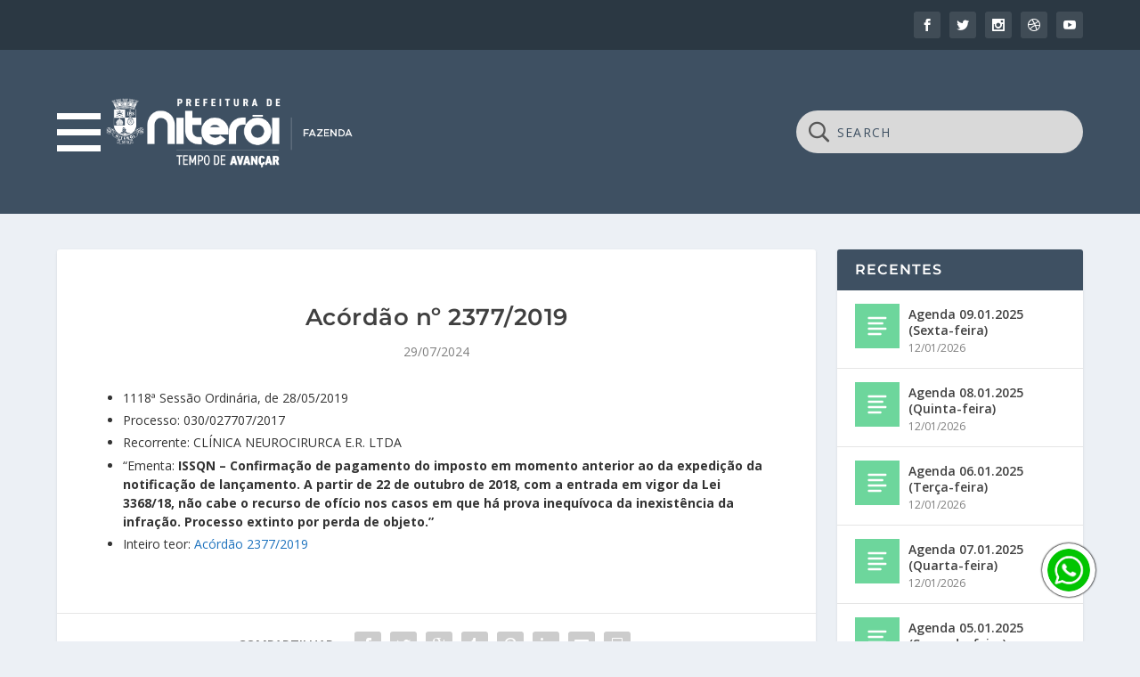

--- FILE ---
content_type: application/x-javascript
request_url: https://www.fazenda.niteroi.rj.gov.br/site/wp-content/plugins/wpbot-pro/js/qcld-wp-chatbot-front.js?ver=12.4.6
body_size: 16783
content:
var LoadwpwBotPlugin = 0;
jQuery(function ($) {
    "use strict";
    //Global object passed by admin
    var wpChatBotVar = wp_chatbot_obj;
    var textEditorHandler = 0;
    var exitintentcount = 0;
    if( typeof(openingHourIsFn) !='undefined'){
        var openingHourIs = openingHourIsFn;
    }else{
        var openingHourIs = 0;
    }

    var OnchatWindow = false;
    var justOpen = true;
    // if(wpChatBotVar.disable_livechat_operator_offline == '1'){
    //     var menu = jQuery('.qcld-chatbot-custom-intent');
    //     setTimeout(function(){jQuery('.qcld-chatbot-custom-intent').hide()}, 5000);
        
    //     if(menu.text() == 'Live Chat'){
    //         menu.hide();
    //     }
    // }
    $('.wp-chatbot-start-screen').on( 'scroll', function(){
        var position = $(this).scrollTop();
        var opacity = 1;
        var calposition = Math.abs(position - 100);
        opacity = (calposition/100)
        if( position == 100 || position > 100 ){
            opacity = 0;
        }
        if( position == 0 ){
            opacity = 1;
        }
        $('.wp-chatbot-start-header-content').css('opacity', opacity);
        $('.wp-chatbot-start-close').css('opacity', opacity);

    })
    
    $(document).on({
            mouseenter:function(){ 
                OnchatWindow = true; 
                
                if(wpChatBotVar.auto_hide_floating_button==1 && !justOpen){
                    $('#wp-chatbot-integration-container').fadeIn(500);
                    $('#wp-chatbot-desktop-close').fadeIn(500);
                    $('#wp-chatbot-desktop-reload').fadeIn(500);
                }
            },
            mouseleave:function(){ 
                OnchatWindow = false;
                
                if(wpChatBotVar.auto_hide_floating_button==1 && !justOpen){
                    setTimeout(function(){
                        if(!OnchatWindow){
                            $('#wp-chatbot-integration-container').fadeOut(500);
                            $('#wp-chatbot-desktop-close').fadeOut(500);
                            $('#wp-chatbot-desktop-reload').fadeOut(500);
                        }
                        
                    }, 3000)
                }
            },
        }, 
    '.slimScrollDiv'
    );

    wpChatBotVar.exit_intent_handler = 0;
    wpChatBotVar.scroll_open_handler = 0;
    wpChatBotVar.auto_open_handler = 0;
    wpChatBotVar.re_target_handler = 0;

    $(document).on('click', '.qcwpbot_close_ret' , function(e){
        $(this).parent().parent().remove();
    })
    $(document).on('click', '.qc_wpbot_floating_main' , function(e){
        e.preventDefault();
        console.log( e.target.className );
        if(e.target.className=='qcwp_notification_nav'){
            return;
        }
        if(e.target.className=='wp-chatbot-notification-close'){
            $('.wp-chatbot-notification-container').addClass('wp-chatbot-notification-container-disable');
                    //clearInterval(notificationInterval);
            sessionStorage.setItem('wpChatbotNotification', 'removed');
            return;
        }
        $('.wp-chatbot-ball').trigger( "click" );
    })

    $(window).on('load', function() {

        

        if(wpChatBotVar.template=='template-06' || wpChatBotVar.template=='template-07'){
            if(jQuery('#menuItems').find('.wp-chatbot-integration-button-container').children().length==0){
                jQuery('#menuItems').hide();
                jQuery('#menuTrigger').hide();            
            }
        }
        

        if(wpChatBotVar.wp_keep_chat_window_open==1){

            if( $('.active-chat-board').length<1){
				setTimeout(function(){
					$('.wp-chatbot-ball').trigger( "click" );
				}, 3000)
                
            }
        }

        

    });

    $(document).ready(function () {

        if( wpChatBotVar.language == 'ar' ){
            if( !$('#wp-chatbot-chat-container').hasClass('wp-chatbot-rtl') ){
                $('#wp-chatbot-chat-container').addClass('wp-chatbot-rtl');
            }
        }

        jQuery('#wp-chatbot-mobile-close, #wp-chatbot-desktop-close, #wp-chatbot-desktop-close1, .wp-chatbot-start-close').on('click', function (event) {

            if( $('.wp-chatbot-start-container').is(':visible') ){
                $('.wp-chatbot-start-container').hide();
                $('#wp-chatbot-integration-container .wp-chatbot-integration-button-container').show();
            }
            $("#wp-chatbot-board-container").toggleClass('active-chat-board');
            $("#wp-chatbot-notification-container").removeClass('wp-chatbot-notification-container-disable').addClass('wp-chatbot-notification-container-sliding');
        
            $('#wp-chatbot-chat-container').css({
                'right': wpChatBotVar.wp_chatbot_position_mp_x + 'px',
                'bottom': wpChatBotVar.wp_chatbot_position_mp_y + 'px',
                'top': 'auto', 'left': 'auto'
            });
            if (window.matchMedia('(max-width: 480px)').matches) {
                $('#wp-chatbot-chat-container').css({
                    'right': wpChatBotVar.wp_chatbot_position_mp_x + 'px !important',
                    'bottom': wpChatBotVar.wp_chatbot_position_mp_y + 'px !important',
                    'top': 'auto', 'left': 'auto'
                });
            };
            $('.fb_dialog').show();
            $('#wp-chatbot-ball').show();
            //Facebook Messenger.
            if ($('.active-chat-board').length > 0) {
                $('#wp-chatbot-integration-container').show();
                if(wpChatBotVar.template=='template-07'){
                    $('#wp-chatbot-integration-container-07').hide();
                }
                
            } else {
                $('#wp-chatbot-integration-container').hide();
                if(wpChatBotVar.template=='template-07'){
                    $('#wp-chatbot-integration-container-07').show();
                }
                if(wpChatBotVar.template=='template-06'){
                    $('#wp-chatbot-ball').show();
                }
                $('#wp-chatbot-ball').removeClass('wpbot_chatopen_iconanimation');
                $('#wp-chatbot-ball').addClass('wpbot_chatclose_iconanimation');
                $('#wp-chatbot-ball').find('img').attr('src', botimage)		
                $('.wp-chatbot-ball').css('background', '#ffffff');
            }

            if(wpChatBotVar.wp_keep_chat_window_open==1){
                $.cookie('bot_window_open', 'no', { path: '/' });
            }
            
            if( $('.qc_wpbot_floating_main').length > 0 ){
                $('.qc_wpbot_floating_main').show();
            }
            setTimeout(function(){
                
                var json = {
                    msg: 'chatbot_close',
                    val: (jQuery('#wp-chatbot-chat-container').height()+80)
                }
                sendMessageIframe(json);
                
            },200)
            $('#wp-chatbot-ball-container').removeAttr('aria-haspopup');
            $('#wp-chatbot-ball-container').removeAttr('aria-expanded');
            $('#wp-chatbot-ball-container').attr('aria-haspopup','');
            $('#wp-chatbot-ball-container').attr('aria-expanded','false');
        });

        jQuery('.qc_floating_bottom_notification').css('top', '-'+ (jQuery('.qc_floating_bottom_notification').height() + jQuery('.qc_bottom_position').height() + 17) +'px');

        $(document).keydown(function(e) {
            
            e = e || window.event;
            var key = e.which || e.keyCode; // keyCode detection
            var ctrl = e.ctrlKey ? e.ctrlKey : ((key === 17) ? true : false); // ctrl detection

            if ( key == 66 && ctrl ) {
                $('.wp-chatbot-ball').trigger( "click" );
            }
			if(e.key === "Escape") {
				$('.wp-chatbot-ball').trigger( "click" );
			}

        })

        //image popup script

        $(document).on('click', '.wpbot_img_popup' , function(e){
            e.preventDefault();
            $('#qcwpbotModal').show();
            $('#qcwpbotimg01').attr('src', $(this).attr('src'));
        })

        $(document).on('click', '.qcwpbotclose' , function(e){
            e.preventDefault();
            $('#qcwpbotModal').hide();            
        })

        function handle_language( obj ){
            if ( typeof(obj) == 'object' &&  obj.hasOwnProperty( wpChatBotVar.language ) ){
                return obj[wpChatBotVar.language];
            }
            return obj;
        }

	function dailogAIOAction(text){
		
        //=========

        if(!localStorage.getItem('botsessionid')){

            var number = Math.random() // 0.9394456857981651
            number.toString(36); // '0.xtis06h6'
            var id = number.toString(36).substr(2); // 'xtis06h6'

            localStorage.setItem('botsessionid', id);
            
        }

        if(wpChatBotVar.df_api_version=='v1'){
            return  jQuery.ajax({
                type : "POST",
                url :"https://api.dialogflow.com/v1/query?v=20170712",
                contentType : "application/json; charset=utf-8",
                dataType : "json",
                headers : {
                    "Authorization" : "Bearer "+wpChatBotVar.obj.ai_df_token
                },
                
                data: JSON.stringify( {
                    query: text,
                    
                    lang : wpChatBotVar.df_agent_lan,
                    sessionId: localStorage.getItem('botsessionid')?localStorage.getItem('botsessionid'):'wpwBot_df_2018071'
                } )
            });
        }else{
            return jQuery.post(wpChatBotVar.ajax_url, {
                'action': 'qcld_wp_df_api_call',
                'dfquery': text,
                'sessionid': localStorage.getItem('botsessionid')?localStorage.getItem('botsessionid'):'wpwBot_df_2018071'
            });
        }

        //=========
    }
    
    

	function df_reply(response){
			
		//checking for facebook platform
        var i = 0;
        var html = '';
        var responses = [];

        if(wpChatBotVar.df_api_version=='v1'){
            var messages = response.result.fulfillment.messages;
            var action = response.result.actionIncomplete;
            jQuery.each( messages, function( key, message ) {
                html = '';
                i +=1;
                if(message.type==2){
                    
                    html += "<p>" + message.title + "</p>";
                    var index = 0;
                    for (index; index<message.replies.length; index++) {
                        html += "<span class=\"wpb-quick-reply qcld-chat-common\">"+ message.replies[index] +"</span>";
                    }
                    
                    
                }
                //check for default reply
                else if(message.type==0 && message.speech!=''){
                    
                    html += message.speech;
                    
                }else if(message.type==1){
                    
                    html +='<div class="wpbot_card_wraper">';
                        html+='<div class="wpbot_card_image">';
                            if(message.imageUrl!=''){
                                html+='<img src="'+message.imageUrl+'" />';								
                            }
                            html+='<div class="wpbot_card_caption">';
                            if(message.title!=''){
                                html+='<h2>'+message.title+'</h2>';
                            }
                            if(message.subtitle!=''){
                                html+='<p>'+message.subtitle+'</p>';
                            }
                            html+='</div>';
                        html+='</div>';
                        if(typeof message.buttons !== 'undefined'){
                            if(message.buttons.length>0){
                                jQuery.each( message.buttons, function( k, btn ) {
                                    html+='<a href="'+btn.postback+'" target="_blank"><i class="fa fa-external-link"></i> '+btn.text+'</a>';
                                })
                            }
                        }
                        
                    html +='</div>';
                    
                }else if(message.type=='simple_response'){
                    html += message.textToSpeech;
                }

                if(html!=''){
                    responses.push(html);
                }
                
            })
        }else{

            

            var messages = response.queryResult.fulfillmentMessages;
            var actioncomplete = response.queryResult.allRequiredParamsPresent;

            jQuery.each( messages, function( key, message ) {

                html = '';
                i +=1;
                //handeling quickreplies
                if(typeof message.quickReplies !=="undefined"){
                    if(typeof message.quickReplies.title !=="undefined"){
                        html += "<p>" + message.quickReplies.title + "</p>";
                    }
                    if(typeof message.quickReplies.quickReplies !=="undefined" ){

                        var index = 0;
                        for (index; index<message.quickReplies.quickReplies.length; index++) {
                            html += "<span class=\"wpb-quick-reply qcld-chat-common\">"+ message.quickReplies.quickReplies[index] +"</span>";
                        }

                    }

                }
                //handleing default response
                else if(typeof message.text !=="undefined"){
                    if(typeof message.text.text !=="undefined" && message.text.text.length>0){
                        html += message.text.text[0];
                    }
                }
                else if(typeof message.card !=="undefined"){

                    html +='<div class="wpbot_card_wraper">';
                        html+='<div class="wpbot_card_image">';
                            if(message.card.imageUri !=="undefined" && message.card.imageUri!=''){
                                html+='<img src="'+message.card.imageUri+'" />';								
                            }
                            html+='<div class="wpbot_card_caption">';
                            if(message.card.title !=="undefined" && message.card.title !=""){
                                html+='<h2>'+message.card.title+'</h2>';
                            }
                            if(message.card.subtitle !=="undefined" && message.card.subtitle !=""){
                                html+='<p>'+message.card.subtitle+'</p>';
                            }
                            html+='</div>';
                        html+='</div>';

                        if(typeof message.card.buttons !== 'undefined'){
                            if(message.card.buttons.length>0){
                                jQuery.each( message.card.buttons, function( k, btn ) {
                                    html+='<a href="'+btn.postback+'" target="_blank"><i class="fa fa-external-link"></i> '+btn.text+'</a>';
                                })
                            }
                        }
                        
                    html +='</div>';

                }

                if(html!=''){
                    responses.push(html);
                }

            })

        }


        return responses;
			
    }
    

    function qcwp_auto_hide_floating_buttons(){
        setTimeout(function(){
            
            if(!OnchatWindow){
                $('#wp-chatbot-integration-container').fadeOut(500);
                $('#wp-chatbot-desktop-close').fadeOut(500);
                $('#wp-chatbot-desktop-reload').fadeOut(500);
                
            }else{
                $('#wp-chatbot-integration-container').fadeIn();
                $('#wp-chatbot-desktop-close').fadeIn();
                $('#wp-chatbot-desktop-reload').fadeIn();
            }
            justOpen = false;
        }, 3000)
    }
	
	$(document).on('click', '#wpbot_back_to_home', function(event){
		$('.wp-chatbot-container').show();
		$("#wp-chatbot-board-container").addClass('active-chat-board');		
		$(".wpbot-saas-live-chat").hide();
		
        $('.floatingbot_delay').hide();
        showfloatinicon();
        
    })
    var delay_floating_icon = wpChatBotVar.delay_wp_chatbot_floating_icon;
    var delay_notification = parseInt(delay_floating_icon) + parseInt(wpChatBotVar.delay_floating_notification_box);
    var chatbot_open_status = ''; 

    // var chatbot_window_open = wpChatBotVar.chatbot_window_open;
 
    // if(chatbot_window_open == 1){
    //     console.log('check');
    //     setTimeout(function () {
    //         $('.wp-chatbot-ball').trigger( "click" )
    //     },1500);
    // }
    function showfloatinicon(){
        $('.floatingbot_delay').show();
    }
    function shownotificationcontainer(){
        var eventMethod = window.addEventListener ? "addEventListener" : "attachEvent";
	    var eventer = window[eventMethod];
	    var messageEvent = eventMethod == "attachEvent" ? "onmessage" : "message";
        var aria_status = jQuery('#wp-chatbot-ball').attr('class');
        if( ((wpChatBotVar.enable_wp_chatbot_open_initial != 1 ) || ( $.cookie("auto_open_cookie") == 'yes' )) && (aria_status != 'wpbot_chatopen_iconanimation') && (sessionStorage.getItem('wpChatbotNotification') != 'removed') && wpChatBotVar.template!='template-05'){
            $('.wp-chatbot-notification-container').show();
        }
        eventer(messageEvent,function(e) {
            if(e.data.msg == 'chatbot_open'){
                $('.wp-chatbot-notification-container').hide();
            }
            if(e.data.msg == 'chatbot_close'){
                if(sessionStorage.getItem('wpChatbotNotification') != 'removed' && wpChatBotVar.template!='template-05' ){
                    $('.wp-chatbot-notification-container').show();

                }
            }

        },false);
    }
   
    if((wpChatBotVar.enable_floating_icon == 1) && ( jQuery('#wp-chatbot-ball').attr('class') ) != 'wpbot_chatopen_iconanimation'){
        setTimeout(shownotificationcontainer, delay_notification);
    }
    if(wpChatBotVar.enable_wp_chatbot_open_initial==1 ){
        if( $.cookie("auto_open_cookie") != 'yes'){
             if($('.active-chat-board').length==0){
                 var delay_chat_window_open = parseInt(wpChatBotVar.delay_chat_window_open) + parseInt(wpChatBotVar.delay_wp_chatbot_floating_icon);
         
                 jQuery('#wp-chatbot-chat-container').removeClass('wpbot_hide_floating_icon');
                 setTimeout(function(){
                     $('.wp-chatbot-ball').trigger( "click" );
                 },delay_chat_window_open)
                 var date = new Date();
                 date.setTime(date.getTime() + 12 * 60 * 60 * 1000);
                 $.cookie('auto_open_cookie', 'yes', {
                     expires: date
                 });
             }
        }
    }
    $('.wp-chatbot-notification-container').hide();
    $('.floatingbot_delay').hide();
    setTimeout(showfloatinicon, delay_floating_icon);
    if(wpChatBotVar.disable_wp_chatbot_history==1){
        
        localStorage.removeItem('shopper');
        localStorage.removeItem('shopperemail');
        localStorage.removeItem('shopperphone');

        localStorage.removeItem('wpwHitory');
        localStorage.setItem("wildCard",  0);
        localStorage.setItem("aiStep", 0);
        wpwKits.doReset();
    }
    
    if(typeof(clickintent) !=="undefined" && clickintent !=''){
        wpChatBotVar.clickintent = clickintent;
    }

    if(typeof(wclickintent) !=="undefined" && wclickintent !=''){
        wpChatBotVar.clickintent = wclickintent;
    }
    if(typeof(pclickintent) !=="undefined" && pclickintent !=''){
        wpChatBotVar.clickintent = pclickintent;
    }

    if(typeof(wpbot_clear_cache) !=="undefined" && wpbot_clear_cache !=''){
      //  wpwKits.doReset();
    }
    

    if(typeof(ldsuggestionObject) !=="undefined" ){
		setTimeout( function(){
			
			if($('.active-chat-board').length==0){
				$('.wp-chatbot-ball').trigger( "click" );
				if(localStorage.getItem('wpwHitory')){
					wpwTree.ldsuggestion();
				}
			}
			
		}, 3000 )
    }
    
        $(document).on('click', '.qc_wpbot_chat_link', function(e){
            e.preventDefault();
            var clickintent = $(this).attr('data-intent');
         //   console.log(clickintent);
         //   wpChatBotVar.clickintent = clickintent;
            $('.wp-chatbot-notification-container').hide();
            $('#wp-chatbot-chat-container').show();
            $('.fb_dialog').show();
            
            if($('.active-chat-board').length==0){
                jQuery('#wp-chatbot-chat-container').removeClass('wpbot_hide_floating_icon');
                $('.wp-chatbot-ball').trigger( "click" );
                
                if( clickintent !='' ){
                    jQuery('.wp-chatbot-container').show();
                    jQuery('.wp-chatbot-start-container').hide();
                }
            }

                if(localStorage.getItem('wpwHitory')){
                    
                    if(clickintent=='Faq'){
                        globalwpw.wildCard=1;
                        globalwpw.supportStep='welcome';
                        wpwAction.bot('from wildcard support');
                        //keeping value in localstorage
                        localStorage.setItem("wildCard",  globalwpw.wildCard);
                        localStorage.setItem("supportStep", globalwpw.supportStep);
                        
                    }else if(clickintent=='Email Subscription'){
                        globalwpw.wildCard=3;
                        globalwpw.subscriptionStep='welcome';
                        wpwTree.subscription();
                        localStorage.setItem("wildCard",  globalwpw.wildCard);
                        localStorage.setItem("supportStep", globalwpw.supportStep);

                    }else if(clickintent==handle_language(wp_chatbot_obj.site_search)){
                        
                        if(typeof(globalwpw.hasNameCookie)=='undefined'|| globalwpw.hasNameCookie==''){
                            var shopperName=  handle_language(wp_chatbot_obj.shopper_demo_name);
                        }else{
                            var shopperName=globalwpw.hasNameCookie;
                        }
                        var askEmail= wpwKits.randomMsg(wp_chatbot_obj.asking_search_keyword)
                        
                        wpwMsg.single(askEmail.replace("#name", shopperName));
                        //Now updating the support part as .
                        globalwpw.supportStep='search';
                        globalwpw.wildCard=1;
                        //keeping value in localstorage
                        localStorage.setItem("wildCard",  globalwpw.wildCard);
                        localStorage.setItem("supportStep",  globalwpw.supportStep);

                    }else if(clickintent=='Send Us Email'){

                        if(typeof(globalwpw.hasNameCookie)=='undefined'|| globalwpw.hasNameCookie==''){
                            var shopperName=  handle_language(wp_chatbot_obj.shopper_demo_name);
                        }else{
                            var shopperName=globalwpw.hasNameCookie;
                        }
                        var askEmail= wpwKits.randomMsg(wp_chatbot_obj.asking_email);
                        wpwMsg.single(askEmail);
                        //Now updating the support part as .
                        globalwpw.supportStep='email';
                        globalwpw.wildCard=1;
                        //keeping value in localstorage
                        localStorage.setItem("wildCard",  globalwpw.wildCard);
                        localStorage.setItem("supportStep",  globalwpw.supportStep);

                    }else if(clickintent=='Leave A Feedback'){

                        if(typeof(globalwpw.hasNameCookie)=='undefined'|| globalwpw.hasNameCookie==''){
                            var shopperName=  handle_language(wp_chatbot_obj.shopper_demo_name);
                        }else{
                            var shopperName=globalwpw.hasNameCookie;
                        }
                        var askEmail= wpwKits.randomMsg(wp_chatbot_obj.asking_email);
                        wpwMsg.single(askEmail);
                        //Now updating the support part as .
                        globalwpw.supportStep='email';
                        globalwpw.wildCard=1;
                        //keeping value in localstorage
                        localStorage.setItem("wildCard",  globalwpw.wildCard);
                        localStorage.setItem("supportStep",  globalwpw.supportStep);

                    }else if(clickintent == 'Request Callback'){
                        if(typeof(globalwpw.hasNameCookie)=='undefined'|| globalwpw.hasNameCookie==''){
                            var shopperName=  handle_language(globalwpw.settings.obj.shopper_demo_name);
                        }else{
                            var shopperName=globalwpw.hasNameCookie;
                        }
                        var askEmail= wpwKits.randomMsg(wp_chatbot_obj.asking_phone);
                        setTimeout(function(){
                            wpwMsg.single(askEmail);
                            //Now updating the support part as .
                            globalwpw.supportStep='phone';
                            globalwpw.wildCard=1;
                            //keeping value in localstorage
                            localStorage.setItem("wildCard",  globalwpw.wildCard);
                            localStorage.setItem("supportStep",  globalwpw.supportStep);
                        },1000)
                    }else if(clickintent!=''){

                        globalwpw.initialize=1;
                        globalwpw.ai_step=1;
                        globalwpw.wildCard=0;
                        wpwAction.bot(clickintent);

                    }

                }

            
        })

        $(document).on('click', '#wp-chatbot-notification-container', function(e){
            e.preventDefault();
            if(e.target.className=='wp-chatbot-notification-close'){
                $('#wp-chatbot-notification-container').addClass('wp-chatbot-notification-container-disable');
                        //clearInterval(notificationInterval);
                sessionStorage.setItem('wpChatbotNotification', 'removed');
            }else{
            

            var clickintent = $(this).attr('data-intent');
            console.log(clickintent)
            if(e.target.className=='qcwp_notification_nav'){
                clickintent = e.target.innerText.trim();
            }
            
            if(e.target.className=='qc_kbx_custom_buddypress'){
				
				window.open(e.target.attributes[1].nodeValue, '_blank');
				return;
            }

            
            
            if(clickintent!='' && typeof clickintent !='undefined'){
                wpChatBotVar.clickintent = clickintent;
                $('.wp-chatbot-notification-container').hide();
                $('#wp-chatbot-chat-container').show();
                
                $('.fb_dialog').show();
                
                if($('.active-chat-board').length==0){
                    jQuery('#wp-chatbot-chat-container').removeClass('wpbot_hide_floating_icon');
                    jQuery('.wp-chatbot-ball').trigger( "click" );
                    jQuery('.wp-chatbot-container').show();
                    jQuery('.wp-chatbot-start-container').hide();
                    jQuery('#wp-chatbot-integration-container .wp-chatbot-integration-button-container').show()
                        if(localStorage.getItem('wpwHitory')){
                            
                            if(clickintent=='Faq'){
                                globalwpw.wildCard=1;
                                globalwpw.supportStep='welcome';
                                wpwAction.bot('from wildcard support');
                                //keeping value in localstorage
                                localStorage.setItem("wildCard",  globalwpw.wildCard);
                                localStorage.setItem("supportStep", globalwpw.supportStep);
                                
                            }else if(clickintent=='Email Subscription'){
                                globalwpw.wildCard=3;
                                globalwpw.subscriptionStep='welcome';
                                wpwTree.subscription();
                                localStorage.setItem("wildCard",  globalwpw.wildCard);
                                localStorage.setItem("supportStep", globalwpw.supportStep);

                            }else if(clickintent==handle_language(wp_chatbot_obj.site_search)){

                                if(typeof(globalwpw.hasNameCookie)=='undefined'|| globalwpw.hasNameCookie==''){
                                    var shopperName= handle_language(wp_chatbot_obj.shopper_demo_name);
                                }else{
                                    var shopperName=globalwpw.hasNameCookie;
                                }
                                var askEmail= wpwKits.randomMsg(wp_chatbot_obj.asking_search_keyword)
                                
                                wpwMsg.single(askEmail.replace("#name", shopperName));
                                //Now updating the support part as .
                                globalwpw.supportStep='search';
                                globalwpw.wildCard=1;
                                //keeping value in localstorage
                                localStorage.setItem("wildCard",  globalwpw.wildCard);
                                localStorage.setItem("supportStep",  globalwpw.supportStep);

                            }else if(clickintent=='Send Us Email'){

                                if(typeof(globalwpw.hasNameCookie)=='undefined'|| globalwpw.hasNameCookie==''){
                                    var shopperName= handle_language(wp_chatbot_obj.shopper_demo_name);
                                }else{
                                    var shopperName=globalwpw.hasNameCookie;
                                }
                                
                                var askEmail= wpwKits.randomMsg(wp_chatbot_obj.asking_email);
                                wpwMsg.single(askEmail);
                                //Now updating the support part as .
                                globalwpw.supportStep='email';
                                globalwpw.wildCard=1;
                                //keeping value in localstorage
                                localStorage.setItem("wildCard",  globalwpw.wildCard);
                                localStorage.setItem("supportStep",  globalwpw.supportStep);

                            }else if(clickintent=='Leave A Feedback'){

                                if(typeof(globalwpw.hasNameCookie)=='undefined'|| globalwpw.hasNameCookie==''){
                                    var shopperName= handle_language(wp_chatbot_obj.shopper_demo_name);
                                }else{
                                    var shopperName=globalwpw.hasNameCookie;
                                }
                                var askEmail = wpwKits.randomMsg(wp_chatbot_obj.asking_email);
                                wpwMsg.single(askEmail);
                                //Now updating the support part as .
                                globalwpw.supportStep='email';
                                globalwpw.wildCard=1;
                                //keeping value in localstorage
                                localStorage.setItem("wildCard",  globalwpw.wildCard);
                                localStorage.setItem("supportStep",  globalwpw.supportStep);

                            }else if(clickintent == 'Request Callback'){
                                if(typeof(globalwpw.hasNameCookie)=='undefined'|| globalwpw.hasNameCookie==''){
                                    var shopperName= handle_language(globalwpw.settings.obj.shopper_demo_name);
                                }else{
                                    var shopperName=globalwpw.hasNameCookie;
                                }
                                var askEmail = wpwKits.randomMsg(wp_chatbot_obj.asking_phone);
                                setTimeout(function(){
                                    wpwMsg.single(askEmail);
                                    //Now updating the support part as .
                                    globalwpw.supportStep='phone';
                                    globalwpw.wildCard=1;
                                    //keeping value in localstorage
                                    localStorage.setItem("wildCard",  globalwpw.wildCard);
                                    localStorage.setItem("supportStep",  globalwpw.supportStep);
                                },1000)
                            }else if(clickintent!=''){

                                globalwpw.initialize=1;
                                globalwpw.ai_step=1;
                                globalwpw.wildCard=0;
                                wpwAction.bot(clickintent);

                            }

                        }
                }
            }else{
                $('.wp-chatbot-ball').trigger( "click" );
            }

        }
        })

        if ($('#wp-chatbot-shortcode-template-container').length == 0 && $('#wp-chatbot-chat-app-shortcode-container').length == 0) {
            //Main wpwbot area.
            //show it
            $('#wp-chatbot-ball-wrapper').css({
                'display': 'block',
            });
            //wpChatBot icon  position.
            console.log(typeof !window.matchMedia('(max-width: 480px)').matches)
            if (!window.matchMedia('(max-width: 480px)').matches) {
                console.log(wpChatBotVar.wp_chatbot_position_x)
                $('#wp-chatbot-chat-container').css({
                    'right': wpChatBotVar.wp_chatbot_position_x + wpChatBotVar.wp_chatbot_position_in,
                    'bottom': wpChatBotVar.wp_chatbot_position_y + wpChatBotVar.wp_chatbot_position_in
                })
            }
            if (window.matchMedia('(max-width: 480px)').matches) {
                console.log(wpChatBotVar.wp_chatbot_position_mp_x)
                $('#wp-chatbot-chat-container').css({
                    'right': wpChatBotVar.wp_chatbot_position_mp_x + wpChatBotVar.wp_chatbot_position_mp_in,
                    'bottom': wpChatBotVar.wp_chatbot_position_mp_y + wpChatBotVar.wp_chatbot_position_mp_in
                });
            };
            //Facebook Messenger desktop
            setTimeout(function () {
                $('.fb_dialog').css({
                    'right': parseInt(55 + parseInt(wpChatBotVar.wp_chatbot_position_x)) + wpChatBotVar.wp_chatbot_position_in,
                    'bottom': parseInt(17 + parseInt(wpChatBotVar.wp_chatbot_position_y)) + wpChatBotVar.wp_chatbot_position_in,
                    'visibility': 'visible'
                });
                $('.fb_dialog_content iframe').css({
                    'right': parseInt(55 + parseInt(wpChatBotVar.wp_chatbot_position_x)) + wpChatBotVar.wp_chatbot_position_in,
                    'bottom': parseInt(17 + parseInt(wpChatBotVar.wp_chatbot_position_y)) + wpChatBotVar.wp_chatbot_position_in
                });
            }, 3000);

            //wpchatbot icon animation disable or enable
            //Disable wpwBot icon Animation
			
            if (wpChatBotVar.disable_icon_animation == 1) {
                $('.wp-chatbot-ball').addClass('wp-chatbot-animation-deactive');
            } else {
                $('.wp-chatbot-ball').addClass('wp-chatbot-animation-active');

                
                var itemHide = function () {
                    $('.wp-chatbot-animation-active .wp-chatbot-ball-animation-switch').fadeOut(1000);
                };
                setTimeout(function () {
                    itemHide()
                }, 1000);

                //Click Animation
                $('.wp-chatbot-animation-active').on('click', function () {
                    $('.wp-chatbot-animation-active .wp-chatbot-ball-animation-switch').fadeIn(100);
                    setTimeout(function () {
                        itemHide();
                        showfloatinicon();
                    }, 1000);
                });
            }

            //window resize.
            var widowH = $(window).height() - 50;
            
            var widowW = $(window).width();
            if (widowW > 767 || typeof(iframe_exists)!=="undefined") {
                if(wpChatBotVar.template=='template-06' || wpChatBotVar.template=='template-07'){
                    var ballConH = parseInt(widowH * 0.5);    
                }else{
                    var ballConH = parseInt(widowH - 150) * 0.8;
                }
                
                if( typeof(iframe_exists) !== "undefined" ){
                    var widowH1 = screen.height - 50
                    if(wpChatBotVar.template=='template-06' || wpChatBotVar.template=='template-07'){
                        var ballConH = parseInt(widowH1 * 0.5);    
                    }else{
                        var ballConH = parseInt(widowH1 * 0.5) + 73;
                    }
                }
               
                $('.wp-chatbot-ball-inner').css({'height': ballConH + 'px'})
                $('.wpbot-saas-live-chat').css({'height': (ballConH) + 'px'})
                
                $('.wpbot-saas-live-chat').width( '370px' );

                if( $('.wbcaBody').length > 0 ){
                    $('.wbcaBody').css( "height", (ballConH-30)+"px" )
                }	
                if( $('#wbca_chat_body').length > 0 ){
                    $('#wbca_chat_body').css( "height", (ballConH-73)+"px" )
                }
				
                $(window).resize(function () {
                    var widowH = $(window).height() - 50;
                    if(wpChatBotVar.template=='template-06' || wpChatBotVar.template=='template-07'){
                        var ballConH = parseInt(widowH * 0.5);    
                    }else{
                        var ballConH = parseInt(widowH - 150) * 0.8;
                    }

                    if( typeof(iframe_exists) !== "undefined" ){
                        var widowH1 = screen.height - 50
                        if(wpChatBotVar.template=='template-06' || wpChatBotVar.template=='template-07'){
                            var ballConH = parseInt(widowH1 * 0.5);    
                        }else{
                            var ballConH = parseInt(widowH1 * 0.5) + 73;
                        }
                    }

                    $('.wp-chatbot-ball-inner').css({'height': ballConH + 'px'})
                    $('.wpbot-saas-live-chat').css({'height': (ballConH) + 'px'})
                    
                    $('.wpbot-saas-live-chat').width( '370px' );

                    if( $('.wbcaBody').length > 0 ){
                        $('.wbcaBody').css( "height", (ballConH-30)+"px" )
                    }	
                    if( $('#wbca_chat_body').length > 0 ){
                        $('#wbca_chat_body').css( "height", (ballConH-73)+"px" )
                    }
                });
            };


            if( typeof(iframe_exists)!=="undefined" ){
                var widowH = screen.height - 50
                if(wpChatBotVar.template=='template-06' || wpChatBotVar.template=='template-07'){
                    var ballConH = parseInt(widowH * 0.5);    
                }else{
                    var ballConH = parseInt(widowH * 0.5) + 73;
                }
                $('.wp-chatbot-ball-inner').css({'height': ballConH + 'px'})
                $('.wpbot-saas-live-chat').css({'height': (ballConH) + 'px'})
                
                $('.wpbot-saas-live-chat').width( '370px' );

                if( $('.wbcaBody').length > 0 ){
                    $('.wbcaBody').css( "height", (ballConH-30)+"px" )
                }	
                if( $('#wbca_chat_body').length > 0 ){
                    $('#wbca_chat_body').css( "height", (ballConH-73)+"px" )
                }
				
                $(window).resize(function () {
                    var widowH = $(window).height() - (jQuery('#wp-chatbot-ball').position().top + jQuery('#wp-chatbot-ball').outerHeight(true));
                    if(wpChatBotVar.template=='template-06' || wpChatBotVar.template=='template-07'){
                        var ballConH = parseInt(widowH * 0.5);    
                    }else{
                        var ballConH = parseInt(widowH - 150) * 0.8;
                    }

                    if( typeof(iframe_exists) !== "undefined" ){
                        var widowH1 = screen.height - 50
                        if(wpChatBotVar.template=='template-06' || wpChatBotVar.template=='template-07'){
                            var ballConH = parseInt(widowH1 * 0.5);    
                        }else{
                            var ballConH = parseInt(widowH1 * 0.5) + 73;
                        }
                    }

                    $('.wp-chatbot-ball-inner').css({'height': ballConH + 'px'})
                    $('.wpbot-saas-live-chat').css({'height': (ballConH) + 'px'})
                    
                    $('.wpbot-saas-live-chat').width( '370px' );

                    if( $('.wbcaBody').length > 0 ){
                        $('.wbcaBody').css( "height", (ballConH-30)+"px" )
                    }	
                    if( $('#wbca_chat_body').length > 0 ){
                        $('#wbca_chat_body').css( "height", (ballConH-73)+"px" )
                    }
                });
            }
 
			
			if(widowH==0){
				$('.wp-chatbot-ball-inner').css({'height': 450 + 'px'})
			}
			$(window).resize(function () {
				if(widowH==0){
					$('.wp-chatbot-ball-inner').css({'height': 450 + 'px'})
				}
			});
			
            var botimage = jQuery('#wp-chatbot-ball').find('img').attr('qcld_agent');

            $(document).on('click', '.qc-new-conversation-button', function(e){
                e.preventDefault();
                $('.wp-chatbot-container').show();
                $('.wp-chatbot-start-container').hide();
                $('#wp-chatbot-integration-container .wp-chatbot-integration-button-container').show();
                wpwbot_board_action();
                $("#wp-chatbot-editor").attr('disabled',false).focus();
            })
            $(document).on('click', '.qcld_back_to_start_menu', function(e){
                e.preventDefault();
                var maincontainerwidth = $('.wp-chatbot-board-container').width();
                var maincontainerheight = $('.wp-chatbot-container').height();
                if( typeof(iframe_exists)!=="undefined" ){
                    maincontainerwidth = '350px';
                }
                var widowW = $(window).width();
                if( widowW <= 768 && wpChatBotVar.mobile_full_screen==1 && typeof(iframe_exists)==="undefined" ){
                    $('.wp-chatbot-start-container').width( $(window).width() );
                    $('.wp-chatbot-start-container').height( $(window).height() - 50 );
                    $('.wp-chatbot-start-screen').slimScroll({
                        height: $(window).height() - 50,
                        start: 'top'
                    })
                }else{
                    $('.wp-chatbot-start-container').width( maincontainerwidth );
                    $('.wp-chatbot-start-container').height( maincontainerheight );
                    $('.wp-chatbot-start-screen').slimScroll({
                        height: maincontainerheight,
                        start: 'top'
                    })
                }

                

                $('.wp-chatbot-container').hide();
                $('.wp-chatbot-start-container').show();
                $('#wp-chatbot-integration-container .wp-chatbot-integration-button-container').hide();
            })
            $(document).on('click', '.qcld_new_start_button', function(e){
                $('.wp-chatbot-container').show();
                $('.wp-chatbot-start-container').hide();
                $('#wp-chatbot-integration-container .wp-chatbot-integration-button-container').show();
            })
            
            $(document).on('click', '#wp-chatbot-ball', function (event) {
                event.preventDefault();
				if($('.wpbot-saas-live-chat').is(':visible')){
					$('#wpbot_back_to_home').trigger( "click" );
				}
                
                if (widowW <= 1024 && wpChatBotVar.mobile_full_screen==1 && typeof insideIframe === 'undefined') {
                    $('.fb_dialog').hide();
                }
                
				if($('.active-chat-board').length>0){
                    $('.wp-chatbot-notification-container').hide();
                    if( $('.qc_wpbot_floating_main').length > 0 ){
                        $('.qc_wpbot_floating_main').show();
                    }

                    if(wpChatBotVar.template=='template-06' || wpChatBotVar.template=='template-07'){
                        $('#wp-chatbot-ball').show();
                    }
					$('#wp-chatbot-ball').removeClass('wpbot_chatopen_iconanimation');
					$('#wp-chatbot-ball').addClass('wpbot_chatclose_iconanimation');
					$('#wp-chatbot-ball').find('img').attr('src', botimage)		
                    $('.wp-chatbot-ball').css('background', '#ffffff');
                    if(wpChatBotVar.wp_keep_chat_window_open==1){
                        $.cookie('bot_window_open', 'no', { path: '/' });
                    }
                    setTimeout(function(){
					
                        var json = {
                            msg: 'chatbot_close',
                            val: (jQuery('#wp-chatbot-chat-container').height()+80)
                        }
                        sendMessageIframe(json);
                    },500)
                    $('#wp-chatbot-ball-container').removeAttr('aria-haspopup');
                    $('#wp-chatbot-ball-container').removeAttr('aria-expanded');
                    $('#wp-chatbot-ball-container').attr('aria-haspopup','');
                    $('#wp-chatbot-ball-container').attr('aria-expanded','false');
                    

				}else{

                    if( $('.qc_wpbot_floating_main').length > 0 ){
                        $('.qc_wpbot_floating_main').hide();
                    }
                    if(wpChatBotVar.auto_hide_floating_button==1){
                        justOpen = true;
                        qcwp_auto_hide_floating_buttons();
                    }

                    if(wpChatBotVar.template=='template-06' || wpChatBotVar.template=='template-07'){
                        $('#wp-chatbot-ball').hide();
                    }
					$('#wp-chatbot-ball').removeClass('wpbot_chatclose_iconanimation');
					$('#wp-chatbot-ball').addClass('wpbot_chatopen_iconanimation');
					$('#wp-chatbot-ball').find('img').attr('src', wpChatBotVar.imgurl+'wpbot-close-icon.png');
                    //$('.wp-chatbot-ball').css('background', 'unset');
                    if(wpChatBotVar.wp_keep_chat_window_open==1){
                        $.cookie('bot_window_open', 'yes', { path: '/' });
                    }
                    
                    $('.wp-chatbot-notification-container').hide();
                    setTimeout(function(){
                        var json = {
                            msg: 'chatbot_open',
                            val: (jQuery('#wp-chatbot-chat-container').height()+80)
                        }
                        sendMessageIframe(json);
                        $('#wp-chatbot-ball-container').removeAttr('aria-haspopup');
                        $('#wp-chatbot-ball-container').removeAttr('aria-expanded');
                        $('#wp-chatbot-ball-container').attr('aria-expanded','true');
                        $('#wp-chatbot-ball-container').attr('aria-haspopup','');
                    },500)
				}
                function togglecahtwindow(){
                    $("#wp-chatbot-board-container").toggleClass('active-chat-board');
                    $('#wp-chatbot-notification-container').removeClass('wp-chatbot-notification-container-sliding');
                    $('#wp-chatbot-notification-container').addClass('wp-chatbot-notification-container-disable');
                }
                togglecahtwindow();
                //  setTimeout(
                //     togglecahtwindow,
                //     delay_chat_window_open);
                
                //chatbox will be open and notificaion will be closed

                if( wpChatBotVar.start_menu_installed && wpChatBotVar.template!='template-05' && ( typeof(wpbotshortcodetemplate)==="undefined" || wpbotshortcodetemplate!='template-05' ) ){
                    if($('.active-chat-board').length>0){
                        var maincontainerwidth = $('.wp-chatbot-board-container').width();
                        var maincontainerheight = $('.wp-chatbot-container').height();

                        if( typeof(iframe_exists)!=="undefined" ){
                            maincontainerwidth = '350px';
                        }
                        
                        var widowW = $(window).width();
                        if( widowW <= 768 && wpChatBotVar.mobile_full_screen==1 && typeof(iframe_exists)==="undefined" ){
                            $('.wp-chatbot-start-container').width( $(window).width() );
                            $('.wp-chatbot-start-container').height( $(window).height() );
                            $('.wp-chatbot-start-screen').slimScroll({
                                height: $(window).height(),
                                start: 'top'
                            })
                            $('.wpbot-saas-live-chat').width( $(window).width() );
                            $('.wpbot-saas-live-chat').height( $(window).height() - 50 );
                            if( $('.wbcaBody').length > 0 ){
                                $('.wbcaBody').css( "height", ($(window).height() - 50-30)+"px" )
                            }	
                            if( $('#wbca_chat_body').length > 0 ){
                                $('#wbca_chat_body').css( "height", ($(window).height() - 50-73)+"px" )
                            }
                        }else{

                            $('.wp-chatbot-start-container').width( maincontainerwidth );
                            $('.wp-chatbot-start-container').height( maincontainerheight );
                            $('.wp-chatbot-start-screen').slimScroll({
                                height: maincontainerheight,
                                start: 'top'
                            })
                            

                            
                            $('.wpbot-saas-live-chat').width( maincontainerwidth );
                            $('.wpbot-saas-live-chat').height( maincontainerheight );
                            if( $('.wbcaBody').length > 0 ){
                                $('.wbcaBody').css( "height", (maincontainerheight-30)+"px" )
                            }	
                            if( $('#wbca_chat_body').length > 0 ){
                                $('#wbca_chat_body').css( "height", (maincontainerheight-73)+"px" )
                            }
                        }

                        if( typeof(iframe_exists)!=="undefined" ){
                            var widowH = screen.height - 50
                            if(wpChatBotVar.template=='template-06' || wpChatBotVar.template=='template-07'){
                                var ballConH = parseInt(widowH * 0.5);    
                            }else{
                                var ballConH = parseInt(widowH - 150) * 0.8;
                            }
                            $('.wp-chatbot-start-container').height( ballConH );
                            $('.wp-chatbot-start-screen').slimScroll({
                                height: ballConH,
                                start: 'top'
                            })
                        }

                        
                        $('.wp-chatbot-container').hide();
                        $('.wp-chatbot-start-container').show();
                        $('#wp-chatbot-integration-container .wp-chatbot-integration-button-container').hide();
                    }else{
                        $('.wp-chatbot-start-container').hide();
                        $('#wp-chatbot-integration-container .wp-chatbot-integration-button-container').show();
                    }
                }
                wpwbot_board_action();

                
                
                if(wpChatBotVar.is_operator_online==1 && wpChatBotVar.open_livechat_window_first==1){
                    if($('.active-chat-board').length>0){

                        if(wpChatBotVar.livechat_autopopulation!='1'){
                            if($('#wbca_signup_fullname').length>0){
                                if(localStorage.getItem('shopper')!==null){
                                    $('#wbca_signup_fullname').val(localStorage.getItem('shopper'));
                                }
                                if(localStorage.getItem('shopperemail')!==null){
                                    $('#wbca_signup_email').val(localStorage.getItem('shopperemail'));
                                }
                            }
                        }
                        var maincontainerwidth = $('.wp-chatbot-container').width();
                        var maincontainerheight = $('.wp-chatbot-container').height();
                        
                        $("#wp-chatbot-board-container").removeClass('active-chat-board');
                        $('.wp-chatbot-container').hide();
                        $('.wp-chatbot-start-container').hide();
                        $('.wpbot-saas-live-chat').show();
    
                    }
                }
                

            });
            //wpwBot proActive start
            //Attention on
            if(wpChatBotVar.enable_meta_title==1 && handle_language(wpChatBotVar.meta_label)!="") {
                var MetaTitleInterval;
                var orginalTitle = document.title;
                $(document).on("mouseover", 'body', function (e) {
                    document.title = orginalTitle;
                    clearInterval(MetaTitleInterval);
                });
            }
            
            //Exit Intent
            if (wpChatBotVar.exit_intent_bargain_pro_single_page == 1 && wpChatBotVar.exit_intent_bargain_is_product_page ){
                window.addEventListener("mouseout", function (e) {
                    e = e ? e : window.event;

                    // If this is an autocomplete element.
                    if (e.target.tagName.toLowerCase() == "input")
                        return;

                    // Get the current viewport width.
                    var vpWidth = Math.max(document.documentElement.clientWidth, window.innerWidth || 0);

                    // If the current mouse X position is within 50px of the right edge
                    // of the viewport, return.
                    if (e.clientX >= (vpWidth - 50))
                        return;

                    // If the current mouse Y position is not within 50px of the top
                    // edge of the viewport, return.
                    if (e.clientY >= 50)
                        return;

                    // Reliable, works on mouse exiting window and
                    // user switching active program
                    var from = e.relatedTarget || e.toElement;
                    if (!from)
                    //if will open once if setup from backend.
                        var exitIntentOpen = true;
                    if ($.cookie('exit_intent') == 'yes' && wpChatBotVar.exit_intent_once == 1) {
                        exitIntentOpen = false;
                    }
                    if ( exitIntentOpen == true) {
                        if (wpChatBotVar.exit_intent_handler == 0) {
                           
                           if($('.wp-saas-live-chat').is(':visible')){
                                return;
                            }
                           
                            if($('.active-chat-board').length == 0){
								
								wpChatBotVar.re_target_handler = 9;

                                $('#wp-chatbot-ball').removeClass('wpbot_chatclose_iconanimation');
                                $('#wp-chatbot-ball').addClass('wpbot_chatopen_iconanimation');
                                $('#wp-chatbot-ball').find('img').attr('src', wpChatBotVar.imgurl+'wpbot-close-icon.png');
                                //$('.wp-chatbot-ball').css('background', 'unset');
                                $("#wp-chatbot-board-container").addClass('active-chat-board');
                                if($('.chat_active').length>1){
                                    $('.wp-chatbot-ball').trigger( "click" );
                                }
                                if($('.wp-chatbot-tpl-4-chat-trigger').length>0){
                                    $('.wp-chatbot-tpl-4-chat-trigger').trigger( "click" );
                                }
                                if(wpChatBotVar.template=='template-06' || wpChatBotVar.template=='template-07'){
                                    $('#wp-chatbot-ball').hide();
                                    $(".wp-chatbot-container").animate({left: '-340px'});
                                }
                                if( $('.qc_wpbot_floating_main').length > 0 ){
                                    $('.qc_wpbot_floating_main').hide();
                                }
                                
                            }

                            if( $('.wp-chatbot-start-container').is(':visible') ){
                                $('.wp-chatbot-container').show();
                                $('.wp-chatbot-start-container').hide();
                                $('#wp-chatbot-integration-container .wp-chatbot-integration-button-container').show();
                            }else{
                                $('.wp-chatbot-container').show();
                                $('#wp-chatbot-integration-container .wp-chatbot-integration-button-container').show();
                            }
                            
                            

                            setTimeout(function(){
                                $('.active-chat-board').addClass('animated tada');
                                setTimeout(function(){
                                    $('.active-chat-board').removeClass('animated tada');
                                }, 1000)
                            }, 200)
                            
                            
                            wpChatBotVar.exit_intent_handler++;
                            wpChatBotVar.re_target_handler = 9;
                            wpwbot_board_action();
                            //Shopper Name
                            if (localStorage.getItem('shopper')) {
                                var shopper = localStorage.getItem('shopper');
                            } else {
                                var shopper = handle_language(wpChatBotVar.shopper_demo_name);
                            }
                            setTimeout(function () {
                                if (localStorage.getItem("wpwHitory")) {
                                    var confirmBtn='<span class="qcld-modal-bargin-confirm-exit-intent-btn"><span class="qcld-modal-bargin-bot-confirm-exit-intent" confirm-data="yes" >'+ handle_language(wpChatBotVar.yes) +'</span> <span> '+ handle_language(wpChatBotVar.or) +' </span><span class="qcld-chatbot-reset-btn qcld-chatbot-reset-btn-bargain"  reset-data="no">'+handle_language(wpChatBotVar.no)+'</span></span>';
                                    
                                    showing_proactive_msg(handle_language(wpChatBotVar.ret_greet) + ' ' + shopper + ', ' + handle_language(wpChatBotVar.exit_intent_bargain_msg)  + '<br><br>' + confirmBtn)

                                } else {
                                    var confirmBtn='<span class="qcld-modal-bargin-confirm-exit-intent-btn"><span class="qcld-modal-bargin-bot-confirm-exit-intent" confirm-data="yes" >'+ handle_language(wpChatBotVar.yes) +'</span> <span> '+ handle_language(wpChatBotVar.or) +' </span><span class="qcld-chatbot-reset-btn qcld-chatbot-reset-btn-bargain"  reset-data="no">'+handle_language(wpChatBotVar.no)+'</span></span>';
                                    
                                    showing_proactive_double_msg(handle_language(wpChatBotVar.ret_greet) + ' ' + shopper + ', ' + handle_language(wpChatBotVar.exit_intent_bargain_msg) + '<br><br>' + confirmBtn)

                                }
                                $.cookie('exit_intent', 'yes');
                                //pro active sound
                                proactive_retargeting_sound();
                                //Window foucus meta title change.
                                window_focus_change_meta_title();
                            }, 1000)
                        }
                    }
                });
            }else if(wpChatBotVar.enable_exit_intent == 1 && (wpChatBotVar.exitintent_all_page=='on' || (wpChatBotVar.exitintent_all_page=='off' && wpChatBotVar.exitintent_pages.indexOf(wpChatBotVar.current_pageid)>-1) || (wpChatBotVar.exitintent_all_page=='pagewise' && wpChatBotVar.exit_pagewise.page.indexOf(wpChatBotVar.current_pageid)>-1) )){
                window.addEventListener("mouseout", function (e) {
                    e = e ? e : window.event;

                    
                    // If this is an autocomplete element.
                    if (e.target.tagName.toLowerCase() == "input")
                        return;

                    // Get the current viewport width.
                    var vpWidth = Math.max(document.documentElement.clientWidth, window.innerWidth || 0);

                    // If the current mouse X position is within 50px of the right edge
                    // of the viewport, return.
                    if (e.clientX >= (vpWidth - 50))
                        return;

                    // If the current mouse Y position is not within 50px of the top
                    // edge of the viewport, return.
                    if (e.clientY >= 50)
                        return;
					
                    // Reliable, works on mouse exiting window and
                    // user switching active program
                    var from = e.relatedTarget || e.toElement;
                    if (!from)
                       //if will open once if setup from backend.
                        var exitIntentOpen=true;
                        
                        if($.cookie('exit_intent')=='yes' && wpChatBotVar.exit_intent_once==1) {
                            exitIntentOpen=false;
                        }
                        
                        var exitcustomintent = wpChatBotVar.exit_intent_custom_intent;
                        var exitmessage = handle_language( wpChatBotVar.exit_intent_msg );

                        if(wpChatBotVar.exitintent_all_page=='pagewise'){
                            var epages = wpChatBotVar.exit_pagewise.page;
                            var emessages = wpChatBotVar.exit_pagewise.message;
                            var eintent = wpChatBotVar.exit_pagewise.intent;
                            if(epages.indexOf(wpChatBotVar.current_pageid)>-1){
                                var eindex = epages.indexOf(wpChatBotVar.current_pageid);
                            }
                            if(eintent[eindex]!=''){
                                exitcustomintent = eintent[eindex];
                            }
                            if(emessages[eindex]!=''){
                                exitmessage = emessages[eindex];
                            }

                        }
                        exitcustomintent = exitcustomintent.trim();
						
                        if ((exitIntentOpen==true) && (document.getElementsByClassName("wpbot-saas-live-chat")[0].style.display != 'block')) {
                            console.log(wpChatBotVar.exit_intent_handler)
                            if( $('.active-chat-board').length == 0){
                                
                                if($('.active-chat-board').length == 0){
										
										wpChatBotVar.re_target_handler = 1;
										
                                        $('#wp-chatbot-ball').removeClass('wpbot_chatclose_iconanimation');
                                        $('#wp-chatbot-ball').addClass('wpbot_chatopen_iconanimation');
                                        $('#wp-chatbot-ball').find('img').attr('src', wpChatBotVar.imgurl+'wpbot-close-icon.png');
                                        //$('.wp-chatbot-ball').css('background', 'unset');
                                        if( $('#wp-chatbot-chat-container').hasClass('qcchatbot-template-05') ){
                                            jQuery('#wp-chatbot-chat-container').css({
                                                'transform': 'translateX(0px)'
                                            })
                                            jQuery('#wp-chatbot-ball').addClass('chat_active');
                                        }
                                        

                                        $("#wp-chatbot-board-container").addClass('active-chat-board');
                                        

                                        if($('.wp-chatbot-tpl-4-chat-trigger').length>0){
                                            $('.wp-chatbot-tpl-4-chat-trigger').trigger( "click" );
                                        }
                                        if(wpChatBotVar.template=='template-06' || wpChatBotVar.template=='template-07'){
                                            $('#wp-chatbot-ball').hide();
                                            $(".wp-chatbot-container").animate({left: '-340px'});
                                        }

                                        if( $('.qc_wpbot_floating_main').length > 0 ){
                                            $('.qc_wpbot_floating_main').hide();
                                        }
                                    }

                                    if( $('.wp-chatbot-start-container').is(':visible') ){
                                        $('.wp-chatbot-container').show();
                                        $('.wp-chatbot-start-container').hide();
                                        $('#wp-chatbot-integration-container .wp-chatbot-integration-button-container').show();
                                    }else{
                                        $('.wp-chatbot-container').show();
                                        $('#wp-chatbot-integration-container .wp-chatbot-integration-button-container').show();
                                    }

                                    setTimeout(function(){
                                        $('.active-chat-board').addClass('animated tada');
                                        setTimeout(function(){
                                            $('.active-chat-board').removeClass('animated tada');
                                        }, 1000)
                                    }, 200)

                                wpChatBotVar.exit_intent_handler++;
                                wpChatBotVar.re_target_handler = 1;
                                wp_chatbot_obj.re_target_handler = 1;
                                wpwbot_board_action();

                                setTimeout(function(){
                                    var json = {
                                        msg: 'chatbot_open',
                                        val: (jQuery('#wp-chatbot-chat-container').height()+80)
                                    }
                                    sendMessageIframe(json);
                                },200)
                                //Shopper Name
                                if(localStorage.getItem('shopper')){
                                    var shopper=localStorage.getItem('shopper');
                                }else{
                                    var shopper= handle_language(wpChatBotVar.shopper_demo_name);
                                }
                                
                                
                                setTimeout(function () {
                                    
                                    if(exitcustomintent!=''){
                                        
                                        if(exitcustomintent=='Faq'){
                                            globalwpw.wildCard=1;
                                            globalwpw.supportStep='welcome';
                                            wpwAction.bot('from wildcard support');
                                            //keeping value in localstorage
                                            localStorage.setItem("wildCard",  globalwpw.wildCard);
                                            localStorage.setItem("supportStep", globalwpw.supportStep);
                                            
                                        }else if(exitcustomintent=='Email Subscription'){
                                            globalwpw.wildCard=3;
                                            globalwpw.subscriptionStep='welcome';
                                            wpwTree.subscription();
                                            localStorage.setItem("wildCard",  globalwpw.wildCard);
                                            localStorage.setItem("supportStep", globalwpw.supportStep);
            
                                        }else if(exitcustomintent==handle_language(wp_chatbot_obj.site_search)){
            
                                            if(typeof(globalwpw.hasNameCookie)=='undefined'|| globalwpw.hasNameCookie==''){
                                                var shopperName=  wp_chatbot_obj.shopper_demo_name;
                                            }else{
                                                var shopperName=globalwpw.hasNameCookie;
                                            }
                                            var askEmail= wpwKits.randomMsg(wp_chatbot_obj.asking_search_keyword)
                                            
                                            wpwMsg.single(askEmail.replace("#name", shopperName));
                                            //Now updating the support part as .
                                            globalwpw.supportStep='search';
                                            globalwpw.wildCard=1;
                                            //keeping value in localstorage
                                            localStorage.setItem("wildCard",  globalwpw.wildCard);
                                            localStorage.setItem("supportStep",  globalwpw.supportStep);
            
                                        }else if(exitcustomintent=='Send Us Email'){
            
                                            if(typeof(globalwpw.hasNameCookie)=='undefined'|| globalwpw.hasNameCookie==''){
                                                var shopperName=  wp_chatbot_obj.shopper_demo_name;
                                            }else{
                                                var shopperName=globalwpw.hasNameCookie;
                                            }
                                            var askEmail= wpwKits.randomMsg(wp_chatbot_obj.asking_email);
                                            wpwMsg.single(askEmail);
                                            //Now updating the support part as .
                                            globalwpw.supportStep='email';
                                            globalwpw.wildCard=1;
                                            //keeping value in localstorage
                                            localStorage.setItem("wildCard",  globalwpw.wildCard);
                                            localStorage.setItem("supportStep",  globalwpw.supportStep);
            
                                        }else if(exitcustomintent=='Leave A Feedback'){
            
                                            if(typeof(globalwpw.hasNameCookie)=='undefined'|| globalwpw.hasNameCookie==''){
                                                var shopperName=  wp_chatbot_obj.shopper_demo_name;
                                            }else{
                                                var shopperName=globalwpw.hasNameCookie;
                                            }
                                            var askEmail= wpwKits.randomMsg(wp_chatbot_obj.asking_email);
                                            wpwMsg.single(askEmail);
                                            //Now updating the support part as .
                                            globalwpw.supportStep='email';
                                            globalwpw.wildCard=1;
                                            //keeping value in localstorage
                                            localStorage.setItem("wildCard",  globalwpw.wildCard);
                                            localStorage.setItem("supportStep",  globalwpw.supportStep);
            
                                        }else if(exitcustomintent == 'Request Callback'){
                                            if(typeof(globalwpw.hasNameCookie)=='undefined'|| globalwpw.hasNameCookie==''){
                                                var shopperName=  globalwpw.settings.obj.shopper_demo_name;
                                            }else{
                                                var shopperName=globalwpw.hasNameCookie;
                                            }
                                            var askEmail=wpwKits.randomMsg(wp_chatbot_obj.asking_phone);
                                            setTimeout(function(){
                                                wpwMsg.single(askEmail);
                                                //Now updating the support part as .
                                                globalwpw.supportStep='phone';
                                                globalwpw.wildCard=1;
                                                //keeping value in localstorage
                                                localStorage.setItem("wildCard",  globalwpw.wildCard);
                                                localStorage.setItem("supportStep",  globalwpw.supportStep);
                                            },1000)
                                        }else if(exitcustomintent!=''){
            
                                            globalwpw.initialize=1;
                                            globalwpw.ai_step=1;
                                            globalwpw.wildCard=0;
                                            wpwAction.bot(exitcustomintent);
            
                                        }

                                        proactive_retargeting_sound();
                                        //Window foucus meta title change.
                                        window_focus_change_meta_title();
                                        
                                    }else if(wpChatBotVar.exit_intent_email==1 && wpChatBotVar.exitintent_all_page!='pagewise'){
                                        globalwpw.wildCard=3;
                                        globalwpw.subscriptionStep='welcome';
                                        wpwTree.subscription('test');
                                        $.cookie('scroll_open','yes');
                                       //pro active sound
                                        proactive_retargeting_sound();
                                        //Window foucus meta title change.
                                        window_focus_change_meta_title();
                                    }else{
                                        
                                        if (localStorage.getItem("wpwHitory")) {
                                            showing_proactive_msg( handle_language(wpChatBotVar.ret_greet)+' '+shopper +', '+exitmessage);
                                        } else {
                                            showing_proactive_double_msg(handle_language(wpChatBotVar.ret_greet)+' '+shopper+', '+exitmessage)
                                        }
                                        $.cookie('exit_intent','yes');
                                        //pro active sound
                                        proactive_retargeting_sound();
                                        //Window foucus meta title change.
                                        window_focus_change_meta_title();
                                        
                                    }

                                }, 1000)
                            }
                        }
                });
            }
            if(wpChatBotVar.enable_scroll_open==1 && (wpChatBotVar.scrollintent_all_page=='on' || (wpChatBotVar.scrollintent_all_page=='off' && wpChatBotVar.scrollintent_pages.indexOf(wpChatBotVar.current_pageid)>-1) || (wpChatBotVar.scrollintent_all_page=='pagewise' && wpChatBotVar.scroll_pagewise.page.indexOf(wpChatBotVar.current_pageid)>-1) ) ){


                $(document).on('scroll', function (event) {
                        var OpenScroll=true;
                        //if will open once if setup from backend.
                       if( $.cookie('scroll_open')=='yes' && wpChatBotVar.scroll_open_once==1) {
                           OpenScroll=false;
                       }
                        //it will be open only for single time.

                        var scrollcustomintent = wpChatBotVar.scroll_open_custom_intent;
                        var scrollmessage = handle_language( wpChatBotVar.scroll_open_msg );

                        if(wpChatBotVar.scrollintent_all_page=='pagewise'){

                            var epages = wpChatBotVar.scroll_pagewise.page;
                            var emessages = wpChatBotVar.scroll_pagewise.message;
                            var eintent = wpChatBotVar.scroll_pagewise.intent;
                            if(wpChatBotVar.scroll_pagewise.page.indexOf(wpChatBotVar.current_pageid)>-1){
                                var eindex = wpChatBotVar.scroll_pagewise.page.indexOf(wpChatBotVar.current_pageid);
                            }
                            if(eintent[eindex]!=''){
                                scrollcustomintent = eintent[eindex];
                            }
                            if(emessages[eindex]!=''){
                                scrollmessage = emessages[eindex];
                            }

                        }
                        scrollcustomintent = scrollcustomintent.trim();

                        if (( OpenScroll==true) && (document.getElementsByClassName("wpbot-saas-live-chat")[0].style.display != 'block')) {

                            if(wpChatBotVar.scroll_open_handler==0 && $('.active-chat-board').length == 0 ){
                            
                                var scrollOpenVal = parseInt(($(document).height() * wpChatBotVar.scroll_open_percent) / 100);
                                if ($(window).scrollTop() + screen.height - 50 > scrollOpenVal) {

                                    if($('.active-chat-board').length ==0){
										wpChatBotVar.re_target_handler = 2;
                                        wp_chatbot_obj.re_target_handler = 1;

                                        $('#wp-chatbot-ball').removeClass('wpbot_chatclose_iconanimation');
                                        $('#wp-chatbot-ball').addClass('wpbot_chatopen_iconanimation');
                                        $('#wp-chatbot-ball').find('img').attr('src', wpChatBotVar.imgurl+'wpbot-close-icon.png');
                                        //$('.wp-chatbot-ball').css('background', 'unset');
                                        $("#wp-chatbot-board-container").addClass('active-chat-board');
                                        if($('.chat_active').length>1){
                                            $('.wp-chatbot-ball').trigger( "click" );
                                        }
                                        if($('.wp-chatbot-tpl-4-chat-trigger').length>0){
                                            $('.wp-chatbot-tpl-4-chat-trigger').trigger( "click" );
                                        }
                                        if(wpChatBotVar.template=='template-06' || wpChatBotVar.template=='template-07'){
                                            $('#wp-chatbot-ball').hide();
                                            $(".wp-chatbot-container").animate({left: '-340px'});
                                        }

                                        if( $('.qc_wpbot_floating_main').length > 0 ){
                                            $('.qc_wpbot_floating_main').hide();
                                        }
                                    }

                                    if( $('.wp-chatbot-start-container').is(':visible') ){
                                        $('.wp-chatbot-container').show();
                                        $('.wp-chatbot-start-container').hide();
                                        $('#wp-chatbot-integration-container .wp-chatbot-integration-button-container').show();
                                    }else{
                                        $('.wp-chatbot-container').show();
                                        $('#wp-chatbot-integration-container .wp-chatbot-integration-button-container').show();
                                    }

                                    setTimeout(function(){
                                        $('.active-chat-board').addClass('animated tada');
                                        setTimeout(function(){
                                            $('.active-chat-board').removeClass('animated tada');
                                        }, 1000)
                                    }, 200)
									
                                    wpChatBotVar.scroll_open_handler++;
                                    wpChatBotVar.re_target_handler = 2;
                                    wp_chatbot_obj.re_target_handler = 1;
                                    wpwbot_board_action();
                                    setTimeout(function(){
                                        var json = {
                                            msg: 'chatbot_open',
                                            val: (jQuery('#wp-chatbot-chat-container').height()+80)
                                        }
                                        sendMessageIframe(json);
                                    },200)
                                    //Shopper Name
                                    if(localStorage.getItem('shopper')){
                                        var shopper=localStorage.getItem('shopper');
                                    }else{
                                        var shopper= handle_language(wpChatBotVar.shopper_demo_name);
                                    }
                                    setTimeout(function () {
										
										if(scrollcustomintent!=''){
											
											if(scrollcustomintent=='Faq'){
                                                globalwpw.wildCard=1;
                                                globalwpw.supportStep='welcome';
                                                wpwAction.bot('from wildcard support');
                                                //keeping value in localstorage
                                                localStorage.setItem("wildCard",  globalwpw.wildCard);
                                                localStorage.setItem("supportStep", globalwpw.supportStep);
                                                
                                            }else if(scrollcustomintent=='Email Subscription'){
                                                globalwpw.wildCard=3;
                                                globalwpw.subscriptionStep='welcome';
                                                wpwTree.subscription();
                                                localStorage.setItem("wildCard",  globalwpw.wildCard);
                                                localStorage.setItem("supportStep", globalwpw.supportStep);
                
                                            }else if(scrollcustomintent==handle_language(wp_chatbot_obj.site_search)){
                
                                                if(typeof(globalwpw.hasNameCookie)=='undefined'|| globalwpw.hasNameCookie==''){
                                                    var shopperName=  wp_chatbot_obj.shopper_demo_name;
                                                }else{
                                                    var shopperName=globalwpw.hasNameCookie;
                                                }
                                                var askEmail= wpwKits.randomMsg(wp_chatbot_obj.asking_search_keyword)
                                                
                                                wpwMsg.single(askEmail.replace("#name", shopperName));
                                                //Now updating the support part as .
                                                globalwpw.supportStep='search';
                                                globalwpw.wildCard=1;
                                                //keeping value in localstorage
                                                localStorage.setItem("wildCard",  globalwpw.wildCard);
                                                localStorage.setItem("supportStep",  globalwpw.supportStep);
                
                                            }else if(scrollcustomintent=='Send Us Email'){
                
                                                if(typeof(globalwpw.hasNameCookie)=='undefined'|| globalwpw.hasNameCookie==''){
                                                    var shopperName=  wp_chatbot_obj.shopper_demo_name;
                                                }else{
                                                    var shopperName=globalwpw.hasNameCookie;
                                                }
                                                var askEmail= wpwKits.randomMsg(wp_chatbot_obj.asking_email);
                                                wpwMsg.single(askEmail);
                                                //Now updating the support part as .
                                                globalwpw.supportStep='email';
                                                globalwpw.wildCard=1;
                                                //keeping value in localstorage
                                                localStorage.setItem("wildCard",  globalwpw.wildCard);
                                                localStorage.setItem("supportStep",  globalwpw.supportStep);
                
                                            }else if(scrollcustomintent=='Leave A Feedback'){
                
                                                if(typeof(globalwpw.hasNameCookie)=='undefined'|| globalwpw.hasNameCookie==''){
                                                    var shopperName=  wp_chatbot_obj.shopper_demo_name;
                                                }else{
                                                    var shopperName=globalwpw.hasNameCookie;
                                                }
                                                var askEmail= wpwKits.randomMsg(wp_chatbot_obj.asking_email);
                                                wpwMsg.single(askEmail);
                                                //Now updating the support part as .
                                                globalwpw.supportStep='email';
                                                globalwpw.wildCard=1;
                                                //keeping value in localstorage
                                                localStorage.setItem("wildCard",  globalwpw.wildCard);
                                                localStorage.setItem("supportStep",  globalwpw.supportStep);
                
                                            }else if(scrollcustomintent == 'Request Callback'){
                                                if(typeof(globalwpw.hasNameCookie)=='undefined'|| globalwpw.hasNameCookie==''){
                                                    var shopperName=  globalwpw.settings.obj.shopper_demo_name;
                                                }else{
                                                    var shopperName=globalwpw.hasNameCookie;
                                                }
                                                var askEmail= wpwKits.randomMsg(wp_chatbot_obj.asking_phone);
                                                setTimeout(function(){
                                                    wpwMsg.single(askEmail);
                                                    //Now updating the support part as .
                                                    globalwpw.supportStep='phone';
                                                    globalwpw.wildCard=1;
                                                    //keeping value in localstorage
                                                    localStorage.setItem("wildCard",  globalwpw.wildCard);
                                                    localStorage.setItem("supportStep",  globalwpw.supportStep);
                                                },1000)
                                            }else if(scrollcustomintent!=''){
                
                                                globalwpw.initialize=1;
                                                globalwpw.ai_step=1;
                                                globalwpw.wildCard=0;
                                                wpwAction.bot(scrollcustomintent);
                
                                            }
    
                                            proactive_retargeting_sound();
                                            //Window foucus meta title change.
                                            window_focus_change_meta_title();
											
										}else if(wpChatBotVar.scroll_open_email==1 && wpChatBotVar.scrollintent_all_page!='pagewise'){
											globalwpw.wildCard=3;
											globalwpw.subscriptionStep='welcome';
											wpwTree.subscription('test');
											$.cookie('scroll_open','yes');
										   //pro active sound
											proactive_retargeting_sound();
											//Window foucus meta title change.
											window_focus_change_meta_title();
										}else{
											if (localStorage.getItem("wpwHitory")) {
												showing_proactive_msg(handle_language(wpChatBotVar.ret_greet)+' '+ shopper+', '+scrollmessage);
											} else {
												showing_proactive_double_msg(handle_language(wpChatBotVar.ret_greet)+' '+ shopper+', '+scrollmessage)
											}
											$.cookie('scroll_open','yes');
											//pro active sound
											proactive_retargeting_sound();
											//Window foucus meta title change.
											window_focus_change_meta_title();
										}

                                    }, 1000)
                                }
                            }
                        }

                });
            }
            if(wpChatBotVar.enable_auto_open==1 && (wpChatBotVar.autointent_all_page=='on' || (wpChatBotVar.autointent_all_page=='off' && wpChatBotVar.autointent_pages.indexOf(wpChatBotVar.current_pageid)>-1) || (wpChatBotVar.autointent_all_page=='pagewise' && wpChatBotVar.auto_pagewise.page.indexOf(wpChatBotVar.current_pageid)>-1) )){
                //if will open once if setup from backend.
                var autoOpen=true;
                if($.cookie('auto_open')=='yes' && wpChatBotVar.auto_open_once==1) {
                    autoOpen=false;
                }


                var autocustomintent = wpChatBotVar.auto_open_custom_intent;
                var automessage = handle_language( wpChatBotVar.auto_open_msg );

                if(wpChatBotVar.autointent_all_page=='pagewise'){
                    var epages = wpChatBotVar.auto_pagewise.page;
                    var emessages = wpChatBotVar.auto_pagewise.message;
                    var eintent = wpChatBotVar.auto_pagewise.intent;
                    if(wpChatBotVar.auto_pagewise.page.indexOf(wpChatBotVar.current_pageid)>-1){
                        var eindex = wpChatBotVar.auto_pagewise.page.indexOf(wpChatBotVar.current_pageid);
                    }
                    if(eintent[eindex]!=''){
                        autocustomintent = eintent[eindex];
                    }
                    if(emessages[eindex]!=''){
                        automessage = emessages[eindex];
                    }

                }
                autocustomintent = autocustomintent.trim();

                if( autoOpen==true)  {
                    setTimeout(function (e) {
                        if(document.getElementsByClassName("wpbot-saas-live-chat")[0].style.display != 'block'){
                            if (wpChatBotVar.auto_open_handler == 0 && $('.active-chat-board').length == 0 ) {
                                if ($('.active-chat-board').length == 0) {
                                    $('#wp-chatbot-ball').removeClass('wpbot_chatclose_iconanimation');
                                    $('#wp-chatbot-ball').addClass('wpbot_chatopen_iconanimation');
                                    $('#wp-chatbot-ball').find('img').attr('src', wpChatBotVar.imgurl+'wpbot-close-icon.png');
                                    //$('.wp-chatbot-ball').css('background', 'unset');
                                    
                                    $("#wp-chatbot-board-container").addClass('active-chat-board');
                                    if($('.chat_active').length>1){
                                        $('.wp-chatbot-ball').trigger( "click" );
                                    }
                                    if($('.wp-chatbot-tpl-4-chat-trigger').length>0){
                                        $('.wp-chatbot-tpl-4-chat-trigger').trigger( "click" );
                                    }
                                    if(wpChatBotVar.template=='template-06' || wpChatBotVar.template=='template-07'){
                                        $('#wp-chatbot-ball').hide();
                                        $(".wp-chatbot-container").animate({left: '-340px'});
                                    }
                                    if( $('.qc_wpbot_floating_main').length > 0 ){
                                        $('.qc_wpbot_floating_main').hide();
                                    }
                                }

                                if( $('.wp-chatbot-start-container').is(':visible') ){
                                    $('.wp-chatbot-container').show();
                                    $('.wp-chatbot-start-container').hide();
                                    $('#wp-chatbot-integration-container .wp-chatbot-integration-button-container').show();
                                }else{
                                    $('.wp-chatbot-container').show();
                                    $('#wp-chatbot-integration-container .wp-chatbot-integration-button-container').show();
                                }

                                setTimeout(function(){
                                    $('.active-chat-board').addClass('animated tada');
                                    setTimeout(function(){
                                        $('.active-chat-board').removeClass('animated tada');
                                    }, 1000)
                                }, 200)

                                wpChatBotVar.auto_open_handler++;
                                wpChatBotVar.re_target_handler = 3;
                                wp_chatbot_obj.re_target_handler = 1;
                                wpwbot_board_action();
                                setTimeout(function(){
                                    var json = {
                                        msg: 'chatbot_open',
                                        val: (jQuery('#wp-chatbot-chat-container').height()+80)
                                    }
                                    sendMessageIframe(json);
                                },200)
                                //Shopper Name
                                if(localStorage.getItem('shopper')){
                                    var shopper=localStorage.getItem('shopper');
                                }else{
                                    var shopper= handle_language(wpChatBotVar.shopper_demo_name);
                                }
                                setTimeout(function () {
                                    
                                    if(autocustomintent!=''){
                                                
                                        if(autocustomintent=='Faq'){
                                            globalwpw.wildCard=1;
                                            globalwpw.supportStep='welcome';
                                            wpwAction.bot('from wildcard support');
                                            //keeping value in localstorage
                                            localStorage.setItem("wildCard",  globalwpw.wildCard);
                                            localStorage.setItem("supportStep", globalwpw.supportStep);
                                            
                                        }else if(autocustomintent=='Email Subscription'){
                                            globalwpw.wildCard=3;
                                            globalwpw.subscriptionStep='welcome';
                                            wpwTree.subscription();
                                            localStorage.setItem("wildCard",  globalwpw.wildCard);
                                            localStorage.setItem("supportStep", globalwpw.supportStep);
            
                                        }else if(autocustomintent==handle_language(wp_chatbot_obj.site_search)){
            
                                            if(typeof(globalwpw.hasNameCookie)=='undefined'|| globalwpw.hasNameCookie==''){
                                                var shopperName=  wp_chatbot_obj.shopper_demo_name;
                                            }else{
                                                var shopperName=globalwpw.hasNameCookie;
                                            }
                                            var askEmail= wpwKits.randomMsg(wp_chatbot_obj.asking_search_keyword)
                                            
                                            wpwMsg.single(askEmail.replace("#name", shopperName));
                                            //Now updating the support part as .
                                            globalwpw.supportStep='search';
                                            globalwpw.wildCard=1;
                                            //keeping value in localstorage
                                            localStorage.setItem("wildCard",  globalwpw.wildCard);
                                            localStorage.setItem("supportStep",  globalwpw.supportStep);
            
                                        }else if(autocustomintent=='Send Us Email'){
            
                                            if(typeof(globalwpw.hasNameCookie)=='undefined'|| globalwpw.hasNameCookie==''){
                                                var shopperName=  wp_chatbot_obj.shopper_demo_name;
                                            }else{
                                                var shopperName=globalwpw.hasNameCookie;
                                            }
                                            var askEmail=wpwKits.randomMsg(wp_chatbot_obj.asking_email);
                                            wpwMsg.single(askEmail);
                                            //Now updating the support part as .
                                            globalwpw.supportStep='email';
                                            globalwpw.wildCard=1;
                                            //keeping value in localstorage
                                            localStorage.setItem("wildCard",  globalwpw.wildCard);
                                            localStorage.setItem("supportStep",  globalwpw.supportStep);
            
                                        }else if(autocustomintent=='Leave A Feedback'){
            
                                            if(typeof(globalwpw.hasNameCookie)=='undefined'|| globalwpw.hasNameCookie==''){
                                                var shopperName=  wp_chatbot_obj.shopper_demo_name;
                                            }else{
                                                var shopperName=globalwpw.hasNameCookie;
                                            }
                                            var askEmail= wpwKits.randomMsg(wp_chatbot_obj.asking_email);
                                            wpwMsg.single(askEmail);
                                            //Now updating the support part as .
                                            globalwpw.supportStep='email';
                                            globalwpw.wildCard=1;
                                            //keeping value in localstorage
                                            localStorage.setItem("wildCard",  globalwpw.wildCard);
                                            localStorage.setItem("supportStep",  globalwpw.supportStep);
            
                                        }else if(autocustomintent == 'Request Callback'){
                                            if(typeof(globalwpw.hasNameCookie)=='undefined'|| globalwpw.hasNameCookie==''){
                                                var shopperName=  globalwpw.settings.obj.shopper_demo_name;
                                            }else{
                                                var shopperName=globalwpw.hasNameCookie;
                                            }
                                            var askEmail= wpwKits.randomMsg(wp_chatbot_obj.asking_phone);
                                            setTimeout(function(){
                                                wpwMsg.single(askEmail);
                                                //Now updating the support part as .
                                                globalwpw.supportStep='phone';
                                                globalwpw.wildCard=1;
                                                //keeping value in localstorage
                                                localStorage.setItem("wildCard",  globalwpw.wildCard);
                                                localStorage.setItem("supportStep",  globalwpw.supportStep);
                                            },1000)
                                        }else if(autocustomintent!=''){
            
                                            globalwpw.initialize=1;
                                            globalwpw.ai_step=1;
                                            globalwpw.wildCard=0;
                                            wpwAction.bot(autocustomintent);
            
                                        }

                                        proactive_retargeting_sound();
                                        //Window foucus meta title change.
                                        window_focus_change_meta_title();
                                        
                                    }else if(wpChatBotVar.auto_open_email==1 && wpChatBotVar.autointent_all_page!='pagewise'){
                                        globalwpw.wildCard=3;
                                        globalwpw.subscriptionStep='welcome';
                                        wpwTree.subscription('test');
                                        $.cookie('auto_open','yes');
                                    //pro active sound
                                        proactive_retargeting_sound();
                                        //Window foucus meta title change.
                                        window_focus_change_meta_title();
                                    }else{
                                        if (localStorage.getItem("wpwHitory")) {
                                            showing_proactive_msg(handle_language(wpChatBotVar.ret_greet)+' '+ shopper+', '+automessage);
                                        } else {
                                            showing_proactive_double_msg(handle_language(wpChatBotVar.ret_greet)+' '+shopper+', '+automessage)
                                        }
                                        $.cookie('auto_open','yes');
                                        //pro active sound
                                        proactive_retargeting_sound();
                                        //Window foucus meta title change.
                                        window_focus_change_meta_title();
                                    }
                                    
                                    
                                    
                                }, 1000)
                            }
                        }
                    }, parseInt(wpChatBotVar.auto_open_time * 1000));
                }
            }
            //Retargeting for Cart to complete checkout.
            if(wpChatBotVar.enable_ret_user_show==1 && localStorage.getItem("wpwHitory") && $.cookie('return_user')!='yes') {

                $.cookie('return_user','yes');
                var data = {'action': 'qcld_wb_chatbot_only_cart'};
                jQuery.post(wpChatBotVar.ajax_url, data, function (response) {
                    if (response.items > 0) {
                        if ($('.active-chat-board').length == 0) {
                            setTimeout(function () {
								$('#wp-chatbot-ball').removeClass('wpbot_chatclose_iconanimation');
									$('#wp-chatbot-ball').addClass('wpbot_chatopen_iconanimation');
									$('#wp-chatbot-ball').find('img').attr('src', wpChatBotVar.imgurl+'wpbot-close-icon.png');
									//$('.wp-chatbot-ball').css('background', 'unset');
                                $("#wp-chatbot-board-container").addClass('active-chat-board');
                                if(wpChatBotVar.template=='template-06' || wpChatBotVar.template=='template-07'){
                                    $('#wp-chatbot-ball').hide();
                                    $(".wp-chatbot-container").animate({left: '-340px'});
                                }

                                if( $('.wp-chatbot-start-container').is(':visible') ){
                                    $('.wp-chatbot-container').show();
                                    $('.wp-chatbot-start-container').hide();
                                    $('#wp-chatbot-integration-container .wp-chatbot-integration-button-container').show();
                                }else{
                                    $('.wp-chatbot-container').show();
                                    $('#wp-chatbot-integration-container .wp-chatbot-integration-button-container').show();
                                }

                                setTimeout(function(){
                                    $('.active-chat-board').addClass('animated tada');
                                    setTimeout(function(){
                                        $('.active-chat-board').removeClass('animated tada');
                                    }, 1000)
                                }, 200)
                                wp_chatbot_obj.re_target_handler = 1;
                                wpwbot_board_action();
                                setTimeout(function(){
                                    var json = {
                                        msg: 'chatbot_open',
                                        val: (jQuery('#wp-chatbot-chat-container').height()+80)
                                    }
                                    sendMessageIframe(json);
                                },200)
                                showing_proactive_msg( handle_language( wpChatBotVar.checkout_msg ) );
                                setTimeout(function () {
                                    showing_proactive_msg(response.html);
                                    //Window foucus meta title change.
                                    window_focus_change_meta_title();
                                }, 2000);
                            }, 1000);

                            
                        }
                    }
                });
            }

            if(wpChatBotVar.enable_inactive_time_show==1 && localStorage.getItem("wpwHitory") ) {
                var timeoutID;

                function setup() {
                    /*jQuery(document).on("mousemove", resetTimer, false);
                    jQuery(document).on("mousedown", resetTimer, false);
                    jQuery(document).on("keypress", resetTimer, false);
                    jQuery(document).on("DOMMouseScroll", resetTimer, false);
                    jQuery(document).on("mousewheel", resetTimer, false);
                    jQuery(document).on("touchmove", resetTimer, false);
                    jQuery(document).on("MSPointerMove", resetTimer, false);
                    */
                    startTimer();
                }
                setup();

                function startTimer() {
                    // wait as set from admin seconds before calling goInactive
                    timeoutID = window.setTimeout(goInactive, parseInt(wpChatBotVar.inactive_time*1000));
                }

                function resetTimer(e) {
                    window.clearTimeout(timeoutID);

                    goActive();
                }

                function goInactive() {
                    if(wpChatBotVar.ret_inactive_user_once==1 && $.cookie('return_inactive_user')!='yes') {
                        $.cookie('return_inactive_user','yes');
                        var data = {'action': 'qcld_wb_chatbot_only_cart'};
                        jQuery.post(wpChatBotVar.ajax_url, data, function (response) {
                            if (response.items > 0) {
                                if ($('.active-chat-board').length == 0) {
                                    setTimeout(function () {
										$('#wp-chatbot-ball').removeClass('wpbot_chatclose_iconanimation');
									$('#wp-chatbot-ball').addClass('wpbot_chatopen_iconanimation');
									$('#wp-chatbot-ball').find('img').attr('src', wpChatBotVar.imgurl+'wpbot-close-icon.png');
									//$('.wp-chatbot-ball').css('background', 'unset');
                                        $("#wp-chatbot-board-container").addClass('active-chat-board');

                                        if( $('.wp-chatbot-start-container').is(':visible') ){
                                            $('.wp-chatbot-container').show();
                                            $('.wp-chatbot-start-container').hide();
                                            $('#wp-chatbot-integration-container .wp-chatbot-integration-button-container').show();
                                        }else{
                                            $('.wp-chatbot-container').show();
                                            $('#wp-chatbot-integration-container .wp-chatbot-integration-button-container').show();
                                        }

                                        setTimeout(function(){
                                            $('.active-chat-board').addClass('animated tada');
                                            setTimeout(function(){
                                                $('.active-chat-board').removeClass('animated tada');
                                            }, 1000)
                                        }, 200)

                                        wpwbot_board_action();
                                        showing_proactive_msg( handle_language(wpChatBotVar.checkout_msg) );
                                        setTimeout(function () {
                                            showing_proactive_msg(response.html);
                                            //Window foucus meta title change.
                                            window_focus_change_meta_title();
                                        }, 2000);
                                    }, 2000);
                                }
                            }
                        });
                    }
                }

                function goActive() {
                    // do something

                    startTimer();
                }
            }
            //Proactive retargeting sound for auto open. scroll open and
            function proactive_retargeting_sound() {
                if(wpChatBotVar.enable_ret_sound==1){
                    var promise = document.querySelector('#wp-chatbot-proactive-audio').play();
                    if (promise !== undefined) {
                        promise.then(function (success) {
                            //success to play
                        }).catch(function (error) {
                            //some error
                            
                        });
                    }
                }
            }

            //When user will be out of window and news retargetting will be shown. where opening hour, title and meta need to be set.
            function window_focus_change_meta_title() {
                if(wpChatBotVar.enable_meta_title==1 && handle_language(wpChatBotVar.meta_label)!=""  && openingHourIs==0) {
                    var showInactive = 0;
                    MetaTitleInterval = setInterval(function () {
                        if (showInactive == 0) {
                            document.title = handle_language(wpChatBotVar.meta_label);
                            showInactive = 1;
                        } else {
                            document.title = orginalTitle;
                            showInactive = 0;
                        }
                    }, 1000);
                }
            }

            //wpwBot proActive end
            function wpwbot_board_action() {
                if (widowW <= 1024 && wpChatBotVar.mobile_full_screen==1 && typeof insideIframe === 'undefined') {//For mobile
                    if ($('#wp-chatbot-mobile-close').length <= 0 && wpChatBotVar.template!='template-05' && ( typeof(wpbotshortcodetemplate)==="undefined" || wpbotshortcodetemplate!='template-05' )) {
                        //$('.wp-chatbot-board-container').append('<div id="wp-chatbot-mobile-close">X</div>');
                        //$('.wp-chatbot-header').hide();
                    }
					if(wpChatBotVar.template=='template-05' || ( typeof(wpbotshortcodetemplate)!=="undefined" && wpbotshortcodetemplate=='template-05' )){
						
						$('.wp-chatbot-ball-inner').slimScroll({
							height: '70hv',
							start: 'bottom'
						}).parent().find('.slimScrollBar').css({'top': $('.wp-chatbot-ball-inner').height() + 'px'});
						
					}else{
						
						$('.wp-chatbot-ball-inner').slimScroll({
							height: '100hv',
							start: 'bottom'
						}).parent().find('.slimScrollBar').css({'top': $('.wp-chatbot-ball-inner').height() + 'px'});
						
						$('#wp-chatbot-chat-container').css({'bottom': '0', 'left': '0', 'right': '0'});
						$('#wp-chatbot-ball').hide();
						//Maintain inner chat box height
						var widowH = $(window).height();
						var headerH = $('.wp-chatbot-header').outerHeight();
						var footerH = $('.wp-chatbot-footer').outerHeight();
						var AppContentInner = widowH - footerH - headerH;
						
						if(wpChatBotVar.template=='template-07'){
							AppContentInner = (parseFloat(AppContentInner) + 2) - (parseFloat($('.wp-bot-header').height()*2));
						}
						
						if(wpChatBotVar.template=='template-06'){
							AppContentInner = (parseFloat(AppContentInner) + 2) - (parseFloat($('.wp-bot-header').height()));
						}
						
						
						$('.wp-chatbot-ball-inner').css({'height': AppContentInner + 'px'})
						$(this).hide();
						
					}
                    
                } else {
                    //$('.wp-chatbot-header').append('<div id="wp-chatbot-desktop-close">X</div>');
                    $('.wp-chatbot-ball-inner').slimScroll({
                        height: '70hv',
                        start: 'bottom'
                    }).parent().find('.slimScrollBar').css({'top': $('.wp-chatbot-ball-inner').height() + 'px'});
                }

                if( typeof(iframe_exists) !== "undefined" ){
                    var widowH1 = screen.height - 50
                    if(wpChatBotVar.template=='template-06' || wpChatBotVar.template=='template-07'){
                        var ballConH1 = parseInt(widowH1 * 0.5);    
                    }else{
                        var ballConH1 = parseInt(widowH1 * 0.5) + 73;
                    }
                    $('.wp-chatbot-ball-inner').css({'height': ballConH1 + 'px'})

                    $('.wpbot-saas-live-chat').css({'height': (ballConH1) + 'px'})
                    
                    $('.wpbot-saas-live-chat').width( '370px' );

                    if( $('.wbcaBody').length > 0 ){
                        $('.wbcaBody').css( "height", (ballConH1-30)+"px" )
                    }	
                    if( $('#wbca_chat_body').length > 0 ){
                        $('#wbca_chat_body').css( "height", (ballConH1-73)+"px" )
                    }
                    
                }
                


                //Here is the Plugin  to be load only for once.
                
                if (LoadwpwBotPlugin == 0) {
                    $.wpwbot({obj: wpChatBotVar, editor_handler: textEditorHandler, preLoadingTime: wpChatBotVar.botpreloadingtime});
                    LoadwpwBotPlugin++;

                    var data = {'action': 'qcld_wb_chatbot_session_count'};
                    jQuery.post(wpChatBotVar.ajax_url, data, function (response) {
                       //
                    });
                } else {
                    if ( localStorage.getItem("wpwHitory") == null && jQuery('#wp-chatbot-messages-container').html() == '' ) {
                        wpwWelcome.greeting();
                    }
                }
                //If product detials is open then it will be closed.
                $('.wp-chatbot-product-container').removeClass('active-chatbot-product-details');
                //Show and close notification message on ball click
                
               
                if ($('.active-chat-board').length != 0) {
                    $('#wp-chatbot-notification-container').removeClass('wp-chatbot-notification-container-sliding');
                    //chatbox will be open and notificaion will be closed
                    $('#wp-chatbot-notification-container').addClass('wp-chatbot-notification-container-disable');
                    //clearInterval(notificationInterval);
                } else {
                    if (!sessionStorage.getItem('wpChatbotNotification')) {
                        $('#wp-chatbot-notification-container').removeClass('wp-chatbot-notification-container-disable');
                        $('#wp-chatbot-notification-container').addClass('wp-chatbot-notification-container-sliding');

                    }
                    /// clearInterval(notificationInterval);
                }
                //Messenger handling.
                if ($('.active-chat-board').length > 0) {
                    $('#wp-chatbot-integration-container').show();
                    if(wpChatBotVar.template=='template-07'){
                        $('#wp-chatbot-integration-container-07').hide();
                    }
                } else {
                    $('#wp-chatbot-integration-container').hide();
                    if(wpChatBotVar.template=='template-07'){
                        $('#wp-chatbot-integration-container-07').show();
                    }
                }
            }
            function showing_proactive_msg(msg){
                //first open then chatboard
                if(localStorage.getItem("wpwHitory") && ! $('.wp-chatbot-operation-option[data-option="chat"]').parent().hasClass('wp-chatbot-operation-active')){
                    $('.wp-chatbot-messages-wrapper').html(localStorage.getItem("wpwHitory"));
                    $('.wp-chatbot-operation-option').each(function(){
                        if($(this).attr('data-option')=='chat'){
                            $(this).parent().addClass('wp-chatbot-operation-active');
                        }else{
                            $(this).parent().removeClass('wp-chatbot-operation-active');
                        }
                    });
                }
                var msgContent='<li class="wp-chatbot-msg">' +
                    '<div class="wp-chatbot-avatar">'+
                    '<img src="'+wpChatBotVar.agent_image_path+'" alt="">'+
                    '</div>'+
                    '<div class="wp-chatbot-agent">'+ handle_language(wpChatBotVar.agent)+'</div>'
                    +'<div class="wp-chatbot-paragraph"><img class="wp-chatbot-comment-loader" src="'+wpChatBotVar.image_path+'comment.gif" alt="Typing..." /></div></li>';
                    if($('.wp-chatbot-comment-loader').length<1){
						$('#wp-chatbot-messages-container').append(msgContent);
					}
                //Scroll to the last message
                $('.wp-chatbot-ball-inner').animate({ scrollTop: $('.wp-chatbot-messages-wrapper').prop("scrollHeight")}, 'slow').parent().find('.slimScrollBar').css({'top':$('.wp-chatbot-ball-inner').height()+'px'});
                msg += '<span class="qcwpbot_close_ret">X</span>';
                setTimeout(function(){
                    $('#wp-chatbot-messages-container li:last .wp-chatbot-paragraph').html(msg).css({'background-color':wpChatBotVar.proactive_bg_color});
                    //scroll to the last message
                    $('.wp-chatbot-ball-inner').animate({ scrollTop: $('.wp-chatbot-messages-wrapper').prop("scrollHeight")}, 'slow').parent().find('.slimScrollBar').css({'top':$('.wp-chatbot-ball-inner').height()+'px'});

                    setTimeout(function(){
                        wp_chatbot_obj.re_target_handler = 0;
                    }, 1000);

                }, 2000);
            }
            function  showing_proactive_double_msg(secondMsg) {
                //first open then chatboard
                if(localStorage.getItem("wpwHitory")){
                    $('.wp-chatbot-messages-wrapper').html(localStorage.getItem("wpwHitory"));
                    $('.wp-chatbot-operation-option').each(function(){
                        if($(this).attr('data-option')=='chat'){
                            $(this).parent().addClass('wp-chatbot-operation-active');
                        }else{
                            $(this).parent().removeClass('wp-chatbot-operation-active');
                        }
                    });
                }
                
                var fristMsg="<strong>"+handle_language(wpChatBotVar.agent)+" </strong> "+handle_language(wpChatBotVar.agent_join);
                var msgContent='<li class="wp-chatbot-msg">' +
                    '<div class="wp-chatbot-avatar">'+
                    '<img src="'+wpChatBotVar.agent_image_path+'" alt="">'+
                    '</div>'+
                    '<div class="wp-chatbot-agent">'+ handle_language(wpChatBotVar.agent)+'</div>'
                    +'<div class="wp-chatbot-paragraph"><img class="wp-chatbot-comment-loader" src="'+wpChatBotVar.image_path+'comment.gif" alt="Typing..." /></div></li>';
                $('#wp-chatbot-messages-container').append(msgContent);
                //Scroll to the last message
                $('.wp-chatbot-ball-inner').animate({ scrollTop: $('.wp-chatbot-messages-wrapper').prop("scrollHeight")}, 'slow').parent().find('.slimScrollBar').css({'top':$('.wp-chatbot-ball-inner').height()+'px'});
                secondMsg += '<span class="qcwpbot_close_ret">X</span>';
                setTimeout(function(){
                    $('#wp-chatbot-messages-container li:last .wp-chatbot-paragraph').html(fristMsg);
                    //Second Message with interval
                    $('#wp-chatbot-messages-container').append(msgContent);
                    //Scroll to the last message
                    $('.wp-chatbot-ball-inner').animate({ scrollTop: $('.wp-chatbot-messages-wrapper').prop("scrollHeight")}, 'slow').parent().find('.slimScrollBar').css({'top':$('.wp-chatbot-ball-inner').height()+'px'});
                     setTimeout(function(){
                        $('#wp-chatbot-messages-container li:last .wp-chatbot-paragraph').html(secondMsg).css({'background-color':wpChatBotVar.proactive_bg_color});
                        //Scroll to the last message
                         $('.wp-chatbot-ball-inner').animate({ scrollTop: $('.wp-chatbot-messages-wrapper').prop("scrollHeight")}, 'slow').parent().find('.slimScrollBar').css({'top':$('.wp-chatbot-ball-inner').height()+'px'});
                         
                         setTimeout(function(){
                            wpwWelcome.greeting();
                            setTimeout(function(){
                                wp_chatbot_obj.re_target_handler = 0;
                            }, 1000);
                         }, 2000)
                         //localStorage.getItem("wpwHitory") && globalwpw.initialize==0
                    }, 2000);

                }, 2000);
            }


            $("#qcld-wp-chatbot-shortcode-style-css").attr("disabled", "disabled");
            /***
             * Notification Message
             */
            if ($('#wp-chatbot-notification-container').length > 0) {
                if (sessionStorage.getItem('wpChatbotNotification') && (sessionStorage.getItem('wpChatbotNotification') == 'removed') ){
                 
                    //if remove on the session.
                    $('#wp-chatbot-notification-container').addClass('wp-chatbot-notification-container-disable');
                } else {
                    //Notification comes with slideIn effect
                    $('#wp-chatbot-notification-container').addClass('wp-chatbot-notification-container-sliding');
                    //handling welcome & return user welcome msg.

                    var welcomeMsg = '';

                    if ($.cookie("shopper") && wpChatBotVar.disable_wp_chatbot_history!=1) {
                        var shopper = $.cookie("shopper");
                         welcomeMsg = wpChatBotVar.welcome_back[wpChatBotVar.language][0] + ' <strong>' + shopper + '!</strong>';
                    } else {
                         welcomeMsg = wpChatBotVar.welcome[wpChatBotVar.language][0] + ' <strong>' + handle_language(wpChatBotVar.host) + '!</strong>';

                    }
                    $('.wp-chatbot-notification-welcome').html(welcomeMsg);
                    //Notifications msgs handling.
                    
                    var notifications = wpChatBotVar.notifications[wpChatBotVar.language];
                    var notification_intents = wpChatBotVar.notification_intents[wpChatBotVar.language]
                    if (notifications.length > 1) {
                        var totalNotMsg = wpChatBotVar.notifications[wpChatBotVar.language].length;
                        var notMsgIndex = 0;
                        var intervalTime = parseInt(wpChatBotVar.notification_interval) * 1000;
                        var notificationInterval = setInterval(function (e) {
                            notMsgIndex++;
                            if (totalNotMsg <= notMsgIndex) {
                                notMsgIndex = 0;
                            }
                            //show new notification time after every intervalTime
                            
							if(typeof(globalwpw.hasNameCookie)=='undefined'|| globalwpw.hasNameCookie==''){
								var shopperName=  wp_chatbot_obj.shopper_demo_name;
							}else{
								var shopperName=globalwpw.hasNameCookie;
							}
							
                            $('.wp-chatbot-notification-message').css({'opacity': 1}).html(notifications[notMsgIndex].replace("%%username%%", '<strong>'+shopperName+'</strong>'));
                            if(notification_intents[notMsgIndex]!='' && typeof notification_intents[notMsgIndex] !='undefined'){
                                $('#wp-chatbot-notification-container').attr('data-intent', notification_intents[notMsgIndex]);
                            }else{
                                $('#wp-chatbot-notification-container').removeAttr('data-intent');
                            }
                            

                        }, intervalTime);
                    }else{

						if(typeof(globalwpw.hasNameCookie)=='undefined'|| globalwpw.hasNameCookie==''){
							var shopperName=  wp_chatbot_obj.shopper_demo_name;
						}else{
							var shopperName=globalwpw.hasNameCookie;
						}
						
						
						$('.wp-chatbot-notification-message').css({'opacity': 1}).html($('.wp-chatbot-notification-message').html().replace("%%username%%", '<strong>'+shopperName+'</strong>'));
					}

                    $(".wp-chatbot-notification-close").on('click', function () {
                        $('#wp-chatbot-notification-container').addClass('wp-chatbot-notification-container-disable');
                        //clearInterval(notificationInterval);
                        sessionStorage.setItem('wpChatbotNotification', 'removed');
                    });
                }
            }
        }
        else if ($('#wp-chatbot-shortcode-template-container').length > 0) { //Page shortcode area.
            $('#wp-chatbot-chat-container').css({'display': 'none'});
            $('#wp-chatbot-ball').hide();
            //Add Scroll to chat ui
            $('.wp-chatbot-ball-inner').slimScroll({
                height: '70hv',
                start: 'bottom'
            }).parent().find('.slimScrollBar').css({'top': $('.wp-chatbot-ball-inner').height() + 'px'});
            //Add scroll to cart part
            var recentViewHeight = $('.wp-chatbot-container').outerHeight();
            if ($('.chatbot-shortcode-template-02').length == 0) {
                $('.wp-chatbot-cart-body').slimScroll({height: '200px', start: 'top'});
                $('.wp-chatbot-widget .wp-chatbot-products').slimScroll({height: '435px', start: 'top'});
            }

            //Remove style of template
            $("#qcld-wp-chatbot-style-css").attr("disabled", "disabled");
            //Here is the Plugin  to be load only for once.
            if (LoadwpwBotPlugin == 0) {
                $.wpwbot({obj: wpChatBotVar, editor_handler: textEditorHandler, preLoadingTime: wpChatBotVar.botpreloadingtime});
                LoadwpwBotPlugin++;
                var data = {'action': 'qcld_wb_chatbot_session_count'};
                    jQuery.post(wpChatBotVar.ajax_url, data, function (response) {
                       //
                    });
            }


        }
        else if ($('#wp-chatbot-chat-app-shortcode-container').length > 0) {  //App shortcode area.

            textEditorHandler = 1;
            //App UI (ball inner)
            setTimeout(function () {
                var widowH = screen.height - 50;
                
                var footerH = $('.wp-chatbot-footer').outerHeight();

                var AppContentInner = widowH - footerH;
                
                $('#wp-chatbot-chat-app-shortcode-container .wp-chatbot-ball-inner').css({'height': AppContentInner + 'px'})
            }, 300);
            $(window).resize(function () {
                setTimeout(function () {
                    var widowH = screen.height - 50;
                    
                    var footerH = $('.wp-chatbot-footer').outerHeight();
                    var AppContentInner = widowH - footerH;
                    
                    $('#wp-chatbot-chat-app-shortcode-container .wp-chatbot-ball-inner').css({'height': AppContentInner + 'px'})
                }, 300)
            });

            $('#wp-chatbot-ball').hide();
            //Add Scroll to chat ui
            $("#qcld-wp-chatbot-shortcode-style-css").attr("disabled", "disabled");
            $("#wp-chatbot-board-container").addClass('active-chat-board');
            $('.wp-chatbot-ball-inner').slimScroll({
                height: '55hv',
                start: 'bottom'
            }).parent().find('.slimScrollBar').css({'top': screen.height - 50 + 'px'});
            if (LoadwpwBotPlugin == 0) {
                $.wpwbot({obj: wpChatBotVar, editor_handler: textEditorHandler, preLoadingTime: wpChatBotVar.botpreloadingtime});
                LoadwpwBotPlugin++;
                var data = {'action': 'qcld_wb_chatbot_session_count'};
                    jQuery.post(wpChatBotVar.ajax_url, data, function (response) {
                       //
                    });
            }
            //Handling app cart and checkout
            $('#wp-chatbot-cart-short-code').hide();
            $('#wp-chatbot-checkout-short-code').hide();
            $(document).on('click', '.wp-chatbot-cart-link', function (event) {
                $('.wp-chatbot-messages-wrapper').hide();
                $('#wp-chatbot-checkout-short-code').hide();
                $('#wp-chatbot-cart-short-code').show();
                event.preventDefault();
                $('#wp-chatbot-cart-short-code').html('<img class="wp-chatbot-comment-loader" src="' + wpChatBotVar.image_path + 'comment.gif" alt="..." />');
                var data = {'action': 'qcld_wb_chatbot_cart_page'};
                jQuery.post(wpChatBotVar.ajax_url, data, function (response) {
                    $("#wp-chatbot-cart-short-code").html(response);
                });
            });
            $(document).on('click', '.wp-chatbot-checkout-link, .checkout-button', function (event) {
                event.preventDefault();
                $('.wp-chatbot-messages-wrapper').hide();
                $('#wp-chatbot-cart-short-code').hide();
                $('#wp-chatbot-checkout-short-code').show();


                $('#wp-chatbot-checkout-short-code').html('<img class="wp-chatbot-comment-loader" src="' + wpChatBotVar.image_path + 'comment.gif" alt="..." />');
                var data = {'action': 'qcld_wb_chatbot_checkout_page'};
                jQuery.post(wpChatBotVar.ajax_url, data, function (response) {
                    if (response.status == 'yes') {
                        window.location.href = response.html;
                    } else {
                        $("#wp-chatbot-checkout-short-code").html(response.html);
                    }

                });
            });
            //Preventing url redirect from cart page.
            $(document).on('click', '#wp-chatbot-chat-app-shortcode-container .woocommerce-cart-form a', function (e) {
                e.preventDefault();
            });
        }
        //For variable product configuration
        var current_price_html = '';
        $(document).on('change', "#wp-chatbot-product-variable select ", function () {
            var variations = JSON.parse($("#wp-chatbot-variation-data").attr('data-product-variation'));
            var item_conditions = [];
            if(current_price_html == ''){
				current_price_html = $('#wp-chatbot-product-price').html();
			}
            var totalAttr = $("#wp-chatbot-product-variable select").length;
            var i = 1;
            $("#wp-chatbot-product-variable select").each(function (index, element) {
                var myVal = $(this).find('option:selected').val();
                if (myVal != "") {
                    item_conditions.push({
                        'left': 'item["variation_data"]["' + $(this).attr('name') + '"][0]',
                        'right': myVal
                    })
                }
            });
            var newVariation = [];
            for (var a = 0; variations.length > a; a++) {
                var item = variations[a];
                var item_condition = "";
                for (var i = 0; item_conditions.length > i; i++) {

                    if (i > 0) {
                        item_condition += ' && ' + '"' + eval(item_conditions[i].left).toLowerCase() + '"' + '==' + '"' + item_conditions[i].right.toLowerCase() + '"';
                    } else {
                        item_condition += '"' + eval(item_conditions[i].left).toLowerCase() + '"' + '==' + '"' + item_conditions[i].right.toLowerCase() + '"';
                    }
                }
                if (eval(item_condition)) {
                    newVariation[0] = item;
                }
            }
            if (newVariation.length > 0) {
                $('#wp-chatbot-variation-add-to-cart').attr('variation_id', newVariation[0]['variation_id']);
                var priceSets = "";
                if (typeof newVariation[0]['variation_data']['_sale_price'] !== "undefined") {
                    priceSets +=   '<strong>' + newVariation[0]['variation_price'] + '</strong>';
                    //priceSets += '<strike>' + wpChatBotVar.currency_symbol + parseFloat(newVariation[0]['variation_data']['_regular_price'][0]).toFixed(2) + '</strike>'
                } else {
                    //priceSets += '<strong>' + wpChatBotVar.currency_symbol + parseFloat(newVariation[0]['variation_data']['_regular_price'][0]).toFixed(2) + '</strong>';
                    priceSets += '<strong>' + newVariation[0]['variation_price'] + '</strong>';
                }
                $('#wp-chatbot-product-price').html(priceSets);
            } else {
				$('#wp-chatbot-product-price').html(current_price_html);
			}
        });

        if ($('.active-chat-board').length > 0) {
            $('#wp-chatbot-integration-container').show();
            if(wpChatBotVar.template=='template-07'){
                $('#wp-chatbot-integration-container-07').hide();
            }
        } else {
            $('#wp-chatbot-integration-container').hide();
            if(wpChatBotVar.template=='template-07'){
                $('#wp-chatbot-integration-container-07').show();
            }
        }
        //Facebook Messenger Integration
        
        //skype
        if (wpChatBotVar.enable_skype == 1) {
            $(document).on('click', '.inetegration-skype-btn', function (e) {
                $('#wp-chatbot-board-container').removeClass('active-chat-board');
                
                $('#wp-chatbot-integration-container').hide();
                if(wpChatBotVar.template=='template-07'){
                    $('#wp-chatbot-integration-container-07').show();
                }
            });

        }


    });
	
	// Create IE + others compatible event handler
	var eventMethod = window.addEventListener ? "addEventListener" : "attachEvent";
	var eventer = window[eventMethod];
	var messageEvent = eventMethod == "attachEvent" ? "onmessage" : "message";

	// Listen to message from child window
	eventer(messageEvent,function(e) {
        if(e.data.msg == 'chatbot_open'){
            $('.wp-chatbot-notification-container').hide();
            //$('.wpbot-saas-live-chat').hide();
        }
        if(e.data.msg == 'chatbot_close'){
            if(sessionStorage.getItem('wpChatbotNotification') != 'removed' && wpChatBotVar.template!='template-05' ){
                $('.wp-chatbot-notification-container').show();
            }
        }
        // if(e.data.msg == 'parent'){
        //     $('#wp-chatbot-chat-container').css({
        //         'right': '50px',
        //         'bottom': '50px'
        //     })
        // }

	},false);
	
	function sendMessageIframe(json){
		parent.postMessage(json,"*");
    }
    

});
